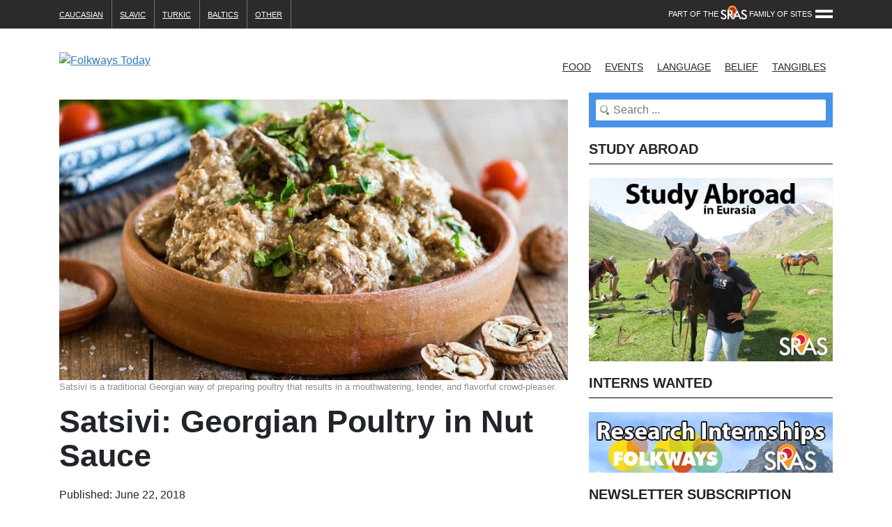

--- FILE ---
content_type: text/html; charset=UTF-8
request_url: https://folkways.today/satsivi/
body_size: 27109
content:

<!doctype html>
<html lang="en-US" prefix="og: https://ogp.me/ns#">
  <head>
  <meta charset="utf-8">
  <meta http-equiv="x-ua-compatible" content="ie=edge">
  <meta name="viewport" content="width=device-width, initial-scale=1">
  
<!-- Search Engine Optimization by Rank Math - https://rankmath.com/ -->
<title>Satsivi: Georgian Poultry in Nut Sauce</title>
<meta name="description" content="Satsivi is a Georgian dish wholly emblematic of home cooking. Tender poultry, boiled in a nut sauce, it&#039;s is a meal of nostalgia, with deep traditional ties..."/>
<meta name="robots" content="follow, index, max-snippet:-1, max-video-preview:-1, max-image-preview:large"/>
<link rel="canonical" href="https://folkways.today/satsivi/" />
<meta property="og:locale" content="en_US" />
<meta property="og:type" content="article" />
<meta property="og:title" content="Satsivi: Georgian Poultry in Nut Sauce" />
<meta property="og:description" content="Satsivi is a Georgian dish wholly emblematic of home cooking. Tender poultry, boiled in a nut sauce, it&#039;s is a meal of nostalgia, with deep traditional ties..." />
<meta property="og:url" content="https://folkways.today/satsivi/" />
<meta property="og:site_name" content="Folkways Today" />
<meta property="article:tag" content="Poultry" />
<meta property="article:section" content="Ancient Holidays" />
<meta property="og:updated_time" content="2024-05-05T06:15:14+00:00" />
<meta property="og:image" content="https://folkways.today/wp-content/uploads/2018/06/4403ab5778b89ac514b5da436c1644f8.jpg" />
<meta property="og:image:secure_url" content="https://folkways.today/wp-content/uploads/2018/06/4403ab5778b89ac514b5da436c1644f8.jpg" />
<meta property="og:image:width" content="870" />
<meta property="og:image:height" content="480" />
<meta property="og:image:alt" content="satsivi recipe history culture origin" />
<meta property="og:image:type" content="image/jpeg" />
<meta property="article:published_time" content="2018-06-22T17:44:02+00:00" />
<meta property="article:modified_time" content="2024-05-05T06:15:14+00:00" />
<meta property="og:video" content="https://www.youtube.com/embed/UjWBHe5ynpo" />
<meta property="video:duration" content="168" />
<meta property="og:video" content="https://www.youtube.com/embed/WjXFdqlNJ-U" />
<meta property="video:duration" content="1392" />
<meta name="twitter:card" content="summary_large_image" />
<meta name="twitter:title" content="Satsivi: Georgian Poultry in Nut Sauce" />
<meta name="twitter:description" content="Satsivi is a Georgian dish wholly emblematic of home cooking. Tender poultry, boiled in a nut sauce, it&#039;s is a meal of nostalgia, with deep traditional ties..." />
<meta name="twitter:image" content="https://folkways.today/wp-content/uploads/2018/06/4403ab5778b89ac514b5da436c1644f8.jpg" />
<meta name="twitter:label1" content="Written by" />
<meta name="twitter:data1" content="Michael Denner" />
<meta name="twitter:label2" content="Time to read" />
<meta name="twitter:data2" content="11 minutes" />
<script type="application/ld+json" class="rank-math-schema">{"@context":"https://schema.org","@graph":[{"@type":["EducationalOrganization","Organization"],"@id":"https://folkways.today/#organization","name":"Folkways Today","url":"https://folkways.today","logo":{"@type":"ImageObject","@id":"https://folkways.today/#logo","url":"https://folkways.today/wp-content/uploads/2018/08/FolkWays-LogoFinal.png","contentUrl":"https://folkways.today/wp-content/uploads/2018/08/FolkWays-LogoFinal.png","caption":"Folkways Today","inLanguage":"en-US","width":"679","height":"317"}},{"@type":"WebSite","@id":"https://folkways.today/#website","url":"https://folkways.today","name":"Folkways Today","publisher":{"@id":"https://folkways.today/#organization"},"inLanguage":"en-US"},{"@type":"ImageObject","@id":"https://folkways.today/wp-content/uploads/2018/06/4403ab5778b89ac514b5da436c1644f8.jpg","url":"https://folkways.today/wp-content/uploads/2018/06/4403ab5778b89ac514b5da436c1644f8.jpg","width":"870","height":"480","caption":"satsivi recipe history culture origin","inLanguage":"en-US"},{"@type":"WebPage","@id":"https://folkways.today/satsivi/#webpage","url":"https://folkways.today/satsivi/","name":"Satsivi: Georgian Poultry in Nut Sauce","datePublished":"2018-06-22T17:44:02+00:00","dateModified":"2024-05-05T06:15:14+00:00","isPartOf":{"@id":"https://folkways.today/#website"},"primaryImageOfPage":{"@id":"https://folkways.today/wp-content/uploads/2018/06/4403ab5778b89ac514b5da436c1644f8.jpg"},"inLanguage":"en-US"},{"@type":"Person","@id":"https://folkways.today/author/mdenner/","name":"Michael Denner","url":"https://folkways.today/author/mdenner/","image":{"@type":"ImageObject","@id":"https://secure.gravatar.com/avatar/933a4e8bb704193cd148cb64a3a83962ae9fbd18116a62230804d7666441a29f?s=96&amp;d=mm&amp;r=g","url":"https://secure.gravatar.com/avatar/933a4e8bb704193cd148cb64a3a83962ae9fbd18116a62230804d7666441a29f?s=96&amp;d=mm&amp;r=g","caption":"Michael Denner","inLanguage":"en-US"},"sameAs":["http://www.sras.org/foodways"],"worksFor":{"@id":"https://folkways.today/#organization"}},{"headline":"Satsivi: Georgian Poultry in Nut Sauce","description":"Satsivi is a Georgian dish wholly emblematic of home cooking. Tender poultry, boiled in a nut sauce, it&#039;s is a meal of nostalgia, with deep traditional ties...","datePublished":"2018-06-22T17:44:02+00:00","dateModified":"2024-05-05T06:15:14+00:00","image":{"@id":"https://folkways.today/wp-content/uploads/2018/06/4403ab5778b89ac514b5da436c1644f8.jpg"},"author":{"@id":"https://folkways.today/author/mdenner/","name":"Michael Denner"},"@type":"BlogPosting","name":"Satsivi: Georgian Poultry in Nut Sauce","@id":"https://folkways.today/satsivi/#schema-58537","isPartOf":{"@id":"https://folkways.today/satsivi/#webpage"},"publisher":{"@id":"https://folkways.today/#organization"},"inLanguage":"en-US","mainEntityOfPage":{"@id":"https://folkways.today/satsivi/#webpage"}},{"@type":"VideoObject","name":"Satsivi: Georgian Poultry in Nut Sauce","description":"Satsivi is a Georgian dish wholly emblematic of home cooking. Tender poultry, boiled in a nut sauce, it&#039;s is a meal of nostalgia, with deep traditional ties...","uploadDate":"2011-03-04","thumbnailUrl":"https://folkways.today/wp-content/uploads/2018/06/4403ab5778b89ac514b5da436c1644f8.jpg","embedUrl":"https://www.youtube.com/embed/UjWBHe5ynpo","duration":"PT2M48S","width":"480","height":"360","isFamilyFriendly":"1","@id":"https://folkways.today/satsivi/#schema-58538","isPartOf":{"@id":"https://folkways.today/satsivi/#webpage"},"publisher":{"@id":"https://folkways.today/#organization"},"inLanguage":"en-US"},{"@type":"VideoObject","name":"Satsivi: Georgian Poultry in Nut Sauce","description":"Satsivi is a Georgian dish wholly emblematic of home cooking. Tender poultry, boiled in a nut sauce, it&#039;s is a meal of nostalgia, with deep traditional ties...","uploadDate":"2014-11-20","thumbnailUrl":"https://folkways.today/wp-content/uploads/2018/06/4403ab5778b89ac514b5da436c1644f8.jpg","embedUrl":"https://www.youtube.com/embed/WjXFdqlNJ-U","duration":"PT23M12S","width":"1280","height":"720","isFamilyFriendly":"1","@id":"https://folkways.today/satsivi/#schema-58539","isPartOf":{"@id":"https://folkways.today/satsivi/#webpage"},"publisher":{"@id":"https://folkways.today/#organization"},"inLanguage":"en-US"}]}</script>
<!-- /Rank Math WordPress SEO plugin -->

<link rel='dns-prefetch' href='//www.googletagmanager.com' />
<script type="a8b7b443312a9e5445679e8f-text/javascript" id="wpp-js" src="https://folkways.today/wp-content/plugins/wordpress-popular-posts/assets/js/wpp.min.js?ver=7.3.6" data-sampling="0" data-sampling-rate="100" data-api-url="https://folkways.today/wp-json/wordpress-popular-posts" data-post-id="15958" data-token="43213aa2e7" data-lang="0" data-debug="0"></script>
<style id='wp-img-auto-sizes-contain-inline-css' type='text/css'>
img:is([sizes=auto i],[sizes^="auto," i]){contain-intrinsic-size:3000px 1500px}
/*# sourceURL=wp-img-auto-sizes-contain-inline-css */
</style>
<style id='classic-theme-styles-inline-css' type='text/css'>
/*! This file is auto-generated */
.wp-block-button__link{color:#fff;background-color:#32373c;border-radius:9999px;box-shadow:none;text-decoration:none;padding:calc(.667em + 2px) calc(1.333em + 2px);font-size:1.125em}.wp-block-file__button{background:#32373c;color:#fff;text-decoration:none}
/*# sourceURL=/wp-includes/css/classic-themes.min.css */
</style>
<link rel='stylesheet' id='wordpress-popular-posts-css-css' href='https://folkways.today/wp-content/plugins/wordpress-popular-posts/assets/css/wpp.css' type='text/css' media='all' />
<link rel='stylesheet' id='wpo_min-header-1-css' href='https://folkways.today/wp-content/cache/asset-cleanup/css/item/content__cache__wpo-minify__1766992649__assets__wpo-minify-header-81ec0dc4-min-css-v51f5c2801c11c89e257533ed90da7356ab04129b.css' type='text/css' media='all' />
<script type="a8b7b443312a9e5445679e8f-text/javascript" src="https://folkways.today/wp-content/cache/wpo-minify/1766992649/assets/wpo-minify-header-7b900e4a.min.js" id="wpo_min-header-0-js"></script>

<!-- Google tag (gtag.js) snippet added by Site Kit -->
<!-- Google Analytics snippet added by Site Kit -->
<script type="a8b7b443312a9e5445679e8f-text/javascript" src="https://www.googletagmanager.com/gtag/js?id=GT-NMJHWCV" id="google_gtagjs-js" async></script>
<script type="a8b7b443312a9e5445679e8f-text/javascript" id="google_gtagjs-js-after">
/* <![CDATA[ */
window.dataLayer = window.dataLayer || [];function gtag(){dataLayer.push(arguments);}
gtag("set","linker",{"domains":["folkways.today"]});
gtag("js", new Date());
gtag("set", "developer_id.dZTNiMT", true);
gtag("config", "GT-NMJHWCV");
//# sourceURL=google_gtagjs-js-after
/* ]]> */
</script>
<link rel="https://api.w.org/" href="https://folkways.today/wp-json/" /><link rel="alternate" title="JSON" type="application/json" href="https://folkways.today/wp-json/wp/v2/posts/15958" /><link rel="EditURI" type="application/rsd+xml" title="RSD" href="https://folkways.today/xmlrpc.php?rsd" />
<meta name="generator" content="WordPress 6.9" />
<link rel='shortlink' href='https://folkways.today/?p=15958' />
<!-- start Simple Custom CSS and JS -->
<script type="a8b7b443312a9e5445679e8f-text/javascript">
jQuery(document).ready(function(e){e(".navigation-trigger, .navigation a").click(function(){e("body").toggleClass("sidebar-is-active")}),e(function(){e("a[href*=\\#]:not([href=\\#])").click(function(){if(location.pathname.replace(/^\//,"")===this.pathname.replace(/^\//,"")&&location.hostname===this.hostname){var t=e(this.hash);if(t=t.length?t:e("[name="+this.hash.slice(1)+"]"),t.length){var n=t.offset().top,a=n-32;return e("html,body").animate({scrollTop:a},500,"swing"),!1}}})}),e("<select/>").appendTo(".topNavs > nav"),e("<option />",{selected:"selected",value:"",text:"What Culture Interests You Most?"}).appendTo(".topNavs > nav select"),e(".nav--cities a").each(function(){var t=e(this);e("<option />",{value:t.attr("href"),text:t.text()}).appendTo(".topNavs > nav select")}),e("<select/>").appendTo(".menu-burger-menu-container"),e("<option />",{selected:"selected",value:"",text:"Part of the SRAS Family of Sites"}).appendTo(".menu-burger-menu-container select"),e(".menu-burger-menu-container a").each(function(){var t=e(this);e("<option />",{value:t.attr("href"),text:t.text()}).appendTo(".menu-burger-menu-container select")}),e(".navTopFirst select").addClass("mobile-menu"),e(".navTopFirst select").change(function(){window.location=e(this).find("option:selected").val()})});</script>
<!-- end Simple Custom CSS and JS -->
<!-- start Simple Custom CSS and JS -->
<style type="text/css">
section.prevNext {
  display: none!important;
}

.sidebar .searchBar {
  padding: 10px;
  display: block; }

.sidebar .search__label {
  display: none; }

.sidebar .search__input,
.sidebar .search__input:focus {
  border-radius: 2px;
  width: 100% !important;
  color: #000;
  padding: 6px 10px 6px 25px;
  line-height: 1em;
  background: #fff url([data-uri]) no-repeat center left 5px; }

.header,
.indicates-required {
  display: none; }

.sidebar .tooltip {
  position: relative;
  background-color: #4793e9;
  transition: height 1s;
  padding-top: 30px; }

.sidebar .tooltip:hover {
  transition: height 1s; }

.sidebar .tooltip span.tooltiptext {
  display: none;
  width: 100%;
  position: absolute;
  background-color: #666;
  color: #fff;
  top: 0;
  line-height: 1em; }

.sidebar .tooltip:hover span.tooltiptext {
  display: block;
  padding: 10px; }

.sidebar .tooltip:hover {
  padding-top: 30px; }

.sidebar #mc_embed_signup {
  box-sizing: border-box;
  padding: 10px; }

.sidebar #mc_embed_signup form {
  padding: 0 !important; }

.sidebar #mc_embed_signup input,
.sidebar #mc_embed_signup button {
  width: 100% !important;
  border: 0 !important;
  outline: 0 !important;
  padding: 10px;
  max-width: 100% !important;
  margin: 4px 0; }

.sidebar .mc-field-group {
  height: auto !important;
  min-height: auto !important;
  position: relative;
  width: 100% !important; }

.sidebar .mc-field-group .inputtooltiptext {
  display: none;
  position: absolute;
  right: 5px;
  top: 50%;
  color: red;
  transform: translateY(-50%); }

.sidebar .mc-field-group:hover > .inputtooltiptext {
  display: block; }

.sidebar input#mc-embedded-subscribe {
  cursor: pointer;
  color: #fff;
  text-transform: uppercase; }

#mc_embed_signup .mc-field-group input {
  padding: 10px !important;
  text-indent: 0 !important; }

.searchBar {
  background-color: #4793e9;
  padding: 10px 20px 10px 40px; }

.navTopSecond .searchBar input.search__input {
  padding: 4px 0; }

.navTopSecond .searchBar:hover input.search__input {
  padding: 4px 8px; }

@media only screen and (min-width: 641px) {
  .navTopSecond > .container {
    position: relative; }

  .navTopSecond .searchBar {
    position: absolute;
    right: 0; }

  .navTopSecond .searchBar input.search__input {
    background-color: #eee; } }
figure[id^="attachment_"]:not(.alignleft):not(.alignright),
figure[id^="attachment_"]:not(.alignleft):not(.alignright) img {
  display: block; }

div[id^="gallery-"] .gallery-item img {
  width: 100%; }

@media only screen and (min-width: 768px) {
  div[id^="gallery-"] {
    display: grid;
    grid-gap: 30px; }

  .gallery-columns-2 {
    grid-template-columns: 1fr 1fr; }

  .gallery-columns-3 {
    grid-template-columns: 1fr 1fr 1fr; }

  .gallery-columns-4 {
    grid-template-columns: 1fr 1fr 1fr 1fr; }

  div[id^="gallery-"] .gallery-item {
    padding: 0 !important; } }
a {
  text-decoration: underline !important; }

.home a {
  text-decoration: none !important; }

.our__authors.author-28,
.our__authors.author-19 {
  display: none; }

p.caption {
  color: #868e96;
  font-size: 13px; }

p.no-marg {
  margin-bottom: 0px; }

.entry nav {
  color: #222; }

.article__date {
  text-transform: capitalize; }

.gallery figure.gallery-item {
  padding-right: 4px; }

article > div.entry-content > ul {
  list-style-type: circle;
  margin-left: 20px; }

article > div.entry-content table {
  width: 100%; }

article > div.entry-content table th {
  color: #fff;
  background: #005a8c;
  padding: 10px;
  padding: 0.625rem; }

article > div.entry-content table tr:nth-child(odd) {
  background-color: #eae9e8; }

article > div.entry-content table tr:nth-child(even) {
  background-color: #fff; }

article > div.entry-content table td {
  border: 1px solid #ebebeb;
  border-top: 0;
  padding: 10px;
  padding: 0.625rem; }

ol > li {
  margin-left: 36px;
  margin-bottom: 10px; }

@media only screen and (min-width: 970px) {
  .nav__logo {
    margin-top: 10px;
    margin-bottom: 10px; } }
.topNavs {
  position: relative;
  box-sizing: border-box;
  padding-right: 300px; }

.topNavs ul#menu-regions-menu > li {
  padding: 10px 24px 10px 0; }

.topNavs ul#menu-regions-menu a {
  font-size: 11px !important; }

.topNavs > nav:nth-of-type(2) {
  display: none; }

.burger-menu-wrap {
  position: absolute;
  top: 7px;
  right: 0;
  max-width: 300px;
  text-transform: uppercase; }

.navigation-trigger {
  position: absolute;
  z-index: 3;
  top: 0;
  right: 0;
  width: 260px;
  height: 25px;
  text-align: right;
  color: #fff;
  padding: 5px 30px 5px 0;
  font-size: 11px; }

.navigation-trigger:hover {
  cursor: pointer; }

.navigation-trigger img {
  margin-top: -7px; }

.navigation-trigger .line {
  position: absolute;
  display: block;
  width: 25px;
  height: 4px;
  right: 0;
  background-color: #fff;
  transition: transform 0.3s; }

.navigation-trigger .line-1 {
  top: 7px; }

.navigation-trigger .line-2 {
  top: 15px; }

.sidebar-is-active .navigation-trigger .line-1 {
  top: 14px;
  transform: rotate(45deg); }

.sidebar-is-active .navigation-trigger .line-2 {
  top: 14px;
  transform: rotate(-45deg); }

.navigation {
  margin: 96px 32px; }

.navigation ul {
  border-top: 3px solid #000; }

.navigation ul li {
  list-style: none; }

.navigation ul li a {
  display: block;
  padding: 16px 0;
  border-bottom: 3px solid black;
  color: #fff; }

ul#burger-menu {
  top: 34px;
  display: none;
  right: 0;
  position: absolute;
  text-align: left;
  background-color: #2a2a2a;
  color: #333;
  z-index: 2;
  box-shadow: 0 0 10px #333;
  padding: 20px;
  width: 290px; }

.sidebar-is-active ul#burger-menu {
  display: block; }

ul#burger-menu a {
  color: #fff;
  font-size: 14px; }

ul#burger-menu li {
  float: none;
  border-left: 0;
  list-style: none; }

ul#burger-menu > li {
  margin-bottom: 20px; }

ul#burger-menu li.menu-item-has-children > a {
  font-weight: 700;
  padding-bottom: 5px;
  padding-top: 20px; }

ul#burger-menu .sub-menu {
  display: block;
  position: relative;
  margin-left: 20px; }

ul#burger-menu .sub-menu a {
  color: #fff;
  padding: 4px; }

@media only screen and (min-width: 970px) {
  .nav__logo {
    max-width: 300px; } }
@media only screen and (min-width: 970px) and (max-width: 1440px) {
  ul#nav--main > li:last-child {
    position: relative; }

  ul#nav--main > li .sub-menu li.menu-item-has-children {
    position: relative; }

  ul#nav--main > li .sub-menu .sub-menu {
    right: 100% !important;
    position: absolute;
    left: 0 !important;
    transform: translateX(-100%); }

  ul#nav--main > li:last-child .sub-menu {
    position: absolute;
    right: 0; } }
@media all and (min-width: 971px) {
  .topNavs select {
    display: none; } }
@media all and (max-width: 970px) {
  .nav--main:not(.open) {
    display: none; }

  .navTopSecond--all,
  .nav--main.open,
  .navTopSecond--all .nav--main .sub-menu li {
    background-color: #005a8c !important; }

  .navTopSecond--all .nav--main li a {
    color: #fff !important; }

  .nav--icon {
    display: block !important; }

  .navTopFirst {
    padding-top: 10px;
    padding-bottom: 10px; }

  .topNavs {
    display: block !important;
    padding-right: 0; }

  .topNavs nav {
    clear: both;
    margin-bottom: 10px; }

  .topNavs nav ul {
    display: none; }

  .topNavs select {
    display: block;
    margin: 4px auto;
    padding: 3px 6px;
    word-wrap: break-word; }

  .topNavs select option {
    cursor: pointer;
    padding: 3px 6px; }

  .menu-burger-menu-container,
  .burger-menu-wrap {
    position: relative;
    max-width: 100%;
    top: 0; }

  .navigation-trigger {
    display: none; }

  .container {
    margin-top: 20px; } }
@media all and (max-width: 508px) {
  .topNavs select {
    width: 100%; } }
/**! Customizer **/
.su-tooltip {
  font-weight: 700; }

.qtip.su-qtip .qtip-content {
  line-height: 1.2em;
  font-weight: 700; }

.su-spoiler.su-spoiler-style-default {
  background-color: #eee;
  border: 1px solid #ddd;
  border-radius: 3px; }

.su-spoiler-style-default > .su-spoiler-title > .su-spoiler-icon {
  left: 4px !important; }

.su-spoiler.su-spoiler-style-default .su-spoiler-title {
  text-decoration: underline;
  font-size: 16px; }

.su-spoiler.su-spoiler-style-default .su-spoiler-content {
  background-color: #fff; }

a {
  text-decoration: underline !important; }

.home a {
  text-decoration: none !important; }

.our__authors.author-28,
.our__authors.author-19 {
  display: none; }

p.caption {
  color: #868e96;
  font-size: 13px; }

p.no-marg {
  margin-bottom: 0px; }

.entry nav {
  color: #222; }

.article__date {
  text-transform: capitalize; }

.gallery figure.gallery-item {
  padding-right: 4px; }

article > div.entry-content > ul {
  list-style-type: circle;
  margin-left: 20px; }

/***** Tables *****/
article > div.entry-content table {
  width: 100%; }

article > div.entry-content table th {
  color: #fff;
  background: #005a8c;
  padding: 10px;
  padding: 0.625rem; }

article > div.entry-content table tr:nth-child(odd) {
  background-color: #eae9e8; }

article > div.entry-content table tr:nth-child(even) {
  background-color: #fff; }

article > div.entry-content table td {
  border: 1px solid #ebebeb;
  border-top: 0;
  padding: 10px;
  padding: 0.625rem; }

table td > ul li,
table td > ol li {
  margin-left: 30px; }

/** Iframes **/
.video-container {
  position: relative;
  padding-bottom: 56.25%;
  padding-top: 30px;
  height: 0;
  overflow: hidden; }

.video-container iframe,
.video-container object,
.video-container embed {
  position: absolute;
  top: 0;
  left: 0;
  width: 100%;
  height: 100%; }

.tech-slideshow > div {
  background: url(https://folkways.today/wp-content/uploads/2018/11/Folkways-Banner.jpg); }

/** Slider **/
#slick__slider li.slick__li h2 {
  font-size: 48px !important; }

.slider__cnt {
  padding: 60px !important; }

/** update 7-3-2019 **/
.articles .article__img {
  position: relative; }

.articles .article__img a {
  position: absolute;
  top: 0;
  bottom: 0;
  right: 0;
  left: 0;
  width: 100%;
  height: 100%;
  transition: background-color .1s ease; }

.articles .article__img a:hover {
  background-color: #005a8c;
  transition: background-color .1s ease; }

.articles .article__img a span {
  color: #fff;
  position: absolute;
  bottom: 14px;
  left: 14px;
  right: 14px;
  font-size: 14px;
  text-shadow: 1px 1px 1px #333; }

/* menu */
ul#nav--main > li > .sub-menu > li > .sub-menu {
  display: none; }

ul#nav--main > li > .sub-menu > li.menu-item-has-children {
  cursor: pointer;
  position: relative; }

ul#nav--main > li > .sub-menu > li.menu-item-has-children:after {
  content: '>';
  display: inline-block;
  position: absolute;
  right: 20px; }

ul#nav--main > li > .sub-menu > li:hover > .sub-menu {
  display: block;
  left: 100%;
  top: 0; }

.slick-dots li button:before {
  font-size: 16px !important; }

section.slider li.slick__li {
  align-items: center !important;
  justify-content: center !important;
  position: relative; }

section.slider .slider__cnt {
  padding: 40px;
  width: 100%;
  position: absolute;
  top: 50%;
  left: 50%;
  transform: translate(-50%, -50%); }

#mc_embed_signup {
  background-color: #4793e9 !important; }

.textwidget.custom-html-widget .tooltip {
  padding-top: 10px !important;
  padding-bottom: 5px !important;
  margin-top: 30px;
  border-bottom: 1px dotted #000; }

.textwidget.custom-html-widget .tooltip span.tooltiptext {
  z-index: 9;
  top: -20px;
  background-color: #4a4a4a;
  text-align: center; }

@media all and (max-width: 970px) {
  ul#nav--main > li > .sub-menu > li:hover > .sub-menu {
    left: 0; }

  ul#nav--main > li > .sub-menu > li > .sub-menu {
    display: block; }

  .slick-dots li button:before {
    font-size: 30px; }

  .slick-dots li.slick-active {
    padding-left: 5px;
    padding-right: 20px; }

  .slick-dots li.slick-active button:before {
    font-size: 36px; }

  .slider__cnt {
    display: block; } }
@media all and (max-width: 480px) {
  #slick__slider li.slick__li h2 {
    font-size: 36px !important; } }
.search .hentry span.article__date p.byline.author.vcard {
  display: none !important; }

.search .hentry h2.entry-title {
  font-size: 20px;
  margin-bottom: 20px;
  margin-top: 20px; }

.tptn_posts_daily.tptn_posts_widget.tptn_posts_widget2 > ul li {
  display: grid;
  grid-template-columns: 1fr 3fr;
  grid-column-gap: 10px;
  align-items: center; }

aside.sidebar dl.widget__partners dt,
aside.sidebar dl.widget__partners dd {
  width: 50%;
  float: left;
  display: block;
  position: relative; }

aside.sidebar dl.widget__partners dt img,
aside.sidebar dl.widget__partners dd img {
  width: 100%; }

picture.img-fluid.full-img.wp-post-image img {
  display: block;
  width: 100%;
  height: auto; }

#slick__slider li.slick__li > a.abs__li {
  z-index: 9; }

.hdq_label_question {
    font-size: .7em !important;
}</style>
<!-- end Simple Custom CSS and JS -->
<meta name="generator" content="Site Kit by Google 1.170.0" />            <style id="wpp-loading-animation-styles">@-webkit-keyframes bgslide{from{background-position-x:0}to{background-position-x:-200%}}@keyframes bgslide{from{background-position-x:0}to{background-position-x:-200%}}.wpp-widget-block-placeholder,.wpp-shortcode-placeholder{margin:0 auto;width:60px;height:3px;background:#dd3737;background:linear-gradient(90deg,#dd3737 0%,#571313 10%,#dd3737 100%);background-size:200% auto;border-radius:3px;-webkit-animation:bgslide 1s infinite linear;animation:bgslide 1s infinite linear}</style>
            <link rel="icon" href="https://folkways.today/wp-content/uploads/2018/11/cropped-FW-Site-Icon-2-32x32.gif" sizes="32x32" />
<link rel="icon" href="https://folkways.today/wp-content/uploads/2018/11/cropped-FW-Site-Icon-2-192x192.gif" sizes="192x192" />
<link rel="apple-touch-icon" href="https://folkways.today/wp-content/uploads/2018/11/cropped-FW-Site-Icon-2-180x180.gif" />
<meta name="msapplication-TileImage" content="https://folkways.today/wp-content/uploads/2018/11/cropped-FW-Site-Icon-2-270x270.gif" />
		<style type="text/css" id="wp-custom-css">
			

/* Phrasebook table styles */
.phrasebook-table {
	width: 100%;
	overflow: auto;
}

.phrasebook-table table tr td:nth-of-type(1) {
	min-width: 180px;
} 

.phrasebook-table table tr td:nth-of-type(2) {
	width: 80px !important;
} 

.phrasebook-table table tr td:nth-of-type(3) {
	min-width: 200px;
}

.phrasebook-table table td .wp-audio-shortcode {
	width: 50px !important;
}

.phrasebook-table .wp-audio-shortcode .mejs-media-element {
	width: 50px;
}

.phrasebook-table .wp-audio-shortcode .mejs-time-rail, .phrasebook-table .wp-audio-shortcode .mejs-time, .phrasebook-table .wp-audio-shortcode .mejs-volume-button, .phrasebook-table .wp-audio-shortcode .mejs-horizontal-volume-slider {
	display: none;
}

blockquote {
  font-size:15px;
  font-size:.9375rem;
  line-height:1.6;
  color:#005a8c;
  margin:10px 20px 20px 20px;
  padding:20px 20px 0 20px;
  padding:1.25rem 1.25rem 0 1.25rem;
  border-left:5px solid #005a8c;
  display:inline-block
}

/* WP Popular Posts */
/* WP Popular Posts */

.wpp-list .wpp-list-item {
	display: grid;
	grid-template-columns: 1fr 3fr;
	gap: 0.5em;
}

.wpp-list .wpp-list-item a:has(img) {
	display: flex;
	align-items: center;
}

.wpp-list li .wpp-thumbnail {
	border-radius: 50%;
}

.wpp-list .wpp-list-item .wpp-item-data .taxonomies a.wpp-taxonomy {
	font-weight: 600;
	font-size: 1.1em;
	opacity: 0.8;
}

.wpp-list .wpp-list-item .wpp-item-data .wpp-post-title {
	font-weight: 700;
	font-size: 1.35em;
}		</style>
		<style id='global-styles-inline-css' type='text/css'>
:root{--wp--preset--aspect-ratio--square: 1;--wp--preset--aspect-ratio--4-3: 4/3;--wp--preset--aspect-ratio--3-4: 3/4;--wp--preset--aspect-ratio--3-2: 3/2;--wp--preset--aspect-ratio--2-3: 2/3;--wp--preset--aspect-ratio--16-9: 16/9;--wp--preset--aspect-ratio--9-16: 9/16;--wp--preset--color--black: #000000;--wp--preset--color--cyan-bluish-gray: #abb8c3;--wp--preset--color--white: #ffffff;--wp--preset--color--pale-pink: #f78da7;--wp--preset--color--vivid-red: #cf2e2e;--wp--preset--color--luminous-vivid-orange: #ff6900;--wp--preset--color--luminous-vivid-amber: #fcb900;--wp--preset--color--light-green-cyan: #7bdcb5;--wp--preset--color--vivid-green-cyan: #00d084;--wp--preset--color--pale-cyan-blue: #8ed1fc;--wp--preset--color--vivid-cyan-blue: #0693e3;--wp--preset--color--vivid-purple: #9b51e0;--wp--preset--gradient--vivid-cyan-blue-to-vivid-purple: linear-gradient(135deg,rgb(6,147,227) 0%,rgb(155,81,224) 100%);--wp--preset--gradient--light-green-cyan-to-vivid-green-cyan: linear-gradient(135deg,rgb(122,220,180) 0%,rgb(0,208,130) 100%);--wp--preset--gradient--luminous-vivid-amber-to-luminous-vivid-orange: linear-gradient(135deg,rgb(252,185,0) 0%,rgb(255,105,0) 100%);--wp--preset--gradient--luminous-vivid-orange-to-vivid-red: linear-gradient(135deg,rgb(255,105,0) 0%,rgb(207,46,46) 100%);--wp--preset--gradient--very-light-gray-to-cyan-bluish-gray: linear-gradient(135deg,rgb(238,238,238) 0%,rgb(169,184,195) 100%);--wp--preset--gradient--cool-to-warm-spectrum: linear-gradient(135deg,rgb(74,234,220) 0%,rgb(151,120,209) 20%,rgb(207,42,186) 40%,rgb(238,44,130) 60%,rgb(251,105,98) 80%,rgb(254,248,76) 100%);--wp--preset--gradient--blush-light-purple: linear-gradient(135deg,rgb(255,206,236) 0%,rgb(152,150,240) 100%);--wp--preset--gradient--blush-bordeaux: linear-gradient(135deg,rgb(254,205,165) 0%,rgb(254,45,45) 50%,rgb(107,0,62) 100%);--wp--preset--gradient--luminous-dusk: linear-gradient(135deg,rgb(255,203,112) 0%,rgb(199,81,192) 50%,rgb(65,88,208) 100%);--wp--preset--gradient--pale-ocean: linear-gradient(135deg,rgb(255,245,203) 0%,rgb(182,227,212) 50%,rgb(51,167,181) 100%);--wp--preset--gradient--electric-grass: linear-gradient(135deg,rgb(202,248,128) 0%,rgb(113,206,126) 100%);--wp--preset--gradient--midnight: linear-gradient(135deg,rgb(2,3,129) 0%,rgb(40,116,252) 100%);--wp--preset--font-size--small: 13px;--wp--preset--font-size--medium: 20px;--wp--preset--font-size--large: 36px;--wp--preset--font-size--x-large: 42px;--wp--preset--spacing--20: 0.44rem;--wp--preset--spacing--30: 0.67rem;--wp--preset--spacing--40: 1rem;--wp--preset--spacing--50: 1.5rem;--wp--preset--spacing--60: 2.25rem;--wp--preset--spacing--70: 3.38rem;--wp--preset--spacing--80: 5.06rem;--wp--preset--shadow--natural: 6px 6px 9px rgba(0, 0, 0, 0.2);--wp--preset--shadow--deep: 12px 12px 50px rgba(0, 0, 0, 0.4);--wp--preset--shadow--sharp: 6px 6px 0px rgba(0, 0, 0, 0.2);--wp--preset--shadow--outlined: 6px 6px 0px -3px rgb(255, 255, 255), 6px 6px rgb(0, 0, 0);--wp--preset--shadow--crisp: 6px 6px 0px rgb(0, 0, 0);}:where(.is-layout-flex){gap: 0.5em;}:where(.is-layout-grid){gap: 0.5em;}body .is-layout-flex{display: flex;}.is-layout-flex{flex-wrap: wrap;align-items: center;}.is-layout-flex > :is(*, div){margin: 0;}body .is-layout-grid{display: grid;}.is-layout-grid > :is(*, div){margin: 0;}:where(.wp-block-columns.is-layout-flex){gap: 2em;}:where(.wp-block-columns.is-layout-grid){gap: 2em;}:where(.wp-block-post-template.is-layout-flex){gap: 1.25em;}:where(.wp-block-post-template.is-layout-grid){gap: 1.25em;}.has-black-color{color: var(--wp--preset--color--black) !important;}.has-cyan-bluish-gray-color{color: var(--wp--preset--color--cyan-bluish-gray) !important;}.has-white-color{color: var(--wp--preset--color--white) !important;}.has-pale-pink-color{color: var(--wp--preset--color--pale-pink) !important;}.has-vivid-red-color{color: var(--wp--preset--color--vivid-red) !important;}.has-luminous-vivid-orange-color{color: var(--wp--preset--color--luminous-vivid-orange) !important;}.has-luminous-vivid-amber-color{color: var(--wp--preset--color--luminous-vivid-amber) !important;}.has-light-green-cyan-color{color: var(--wp--preset--color--light-green-cyan) !important;}.has-vivid-green-cyan-color{color: var(--wp--preset--color--vivid-green-cyan) !important;}.has-pale-cyan-blue-color{color: var(--wp--preset--color--pale-cyan-blue) !important;}.has-vivid-cyan-blue-color{color: var(--wp--preset--color--vivid-cyan-blue) !important;}.has-vivid-purple-color{color: var(--wp--preset--color--vivid-purple) !important;}.has-black-background-color{background-color: var(--wp--preset--color--black) !important;}.has-cyan-bluish-gray-background-color{background-color: var(--wp--preset--color--cyan-bluish-gray) !important;}.has-white-background-color{background-color: var(--wp--preset--color--white) !important;}.has-pale-pink-background-color{background-color: var(--wp--preset--color--pale-pink) !important;}.has-vivid-red-background-color{background-color: var(--wp--preset--color--vivid-red) !important;}.has-luminous-vivid-orange-background-color{background-color: var(--wp--preset--color--luminous-vivid-orange) !important;}.has-luminous-vivid-amber-background-color{background-color: var(--wp--preset--color--luminous-vivid-amber) !important;}.has-light-green-cyan-background-color{background-color: var(--wp--preset--color--light-green-cyan) !important;}.has-vivid-green-cyan-background-color{background-color: var(--wp--preset--color--vivid-green-cyan) !important;}.has-pale-cyan-blue-background-color{background-color: var(--wp--preset--color--pale-cyan-blue) !important;}.has-vivid-cyan-blue-background-color{background-color: var(--wp--preset--color--vivid-cyan-blue) !important;}.has-vivid-purple-background-color{background-color: var(--wp--preset--color--vivid-purple) !important;}.has-black-border-color{border-color: var(--wp--preset--color--black) !important;}.has-cyan-bluish-gray-border-color{border-color: var(--wp--preset--color--cyan-bluish-gray) !important;}.has-white-border-color{border-color: var(--wp--preset--color--white) !important;}.has-pale-pink-border-color{border-color: var(--wp--preset--color--pale-pink) !important;}.has-vivid-red-border-color{border-color: var(--wp--preset--color--vivid-red) !important;}.has-luminous-vivid-orange-border-color{border-color: var(--wp--preset--color--luminous-vivid-orange) !important;}.has-luminous-vivid-amber-border-color{border-color: var(--wp--preset--color--luminous-vivid-amber) !important;}.has-light-green-cyan-border-color{border-color: var(--wp--preset--color--light-green-cyan) !important;}.has-vivid-green-cyan-border-color{border-color: var(--wp--preset--color--vivid-green-cyan) !important;}.has-pale-cyan-blue-border-color{border-color: var(--wp--preset--color--pale-cyan-blue) !important;}.has-vivid-cyan-blue-border-color{border-color: var(--wp--preset--color--vivid-cyan-blue) !important;}.has-vivid-purple-border-color{border-color: var(--wp--preset--color--vivid-purple) !important;}.has-vivid-cyan-blue-to-vivid-purple-gradient-background{background: var(--wp--preset--gradient--vivid-cyan-blue-to-vivid-purple) !important;}.has-light-green-cyan-to-vivid-green-cyan-gradient-background{background: var(--wp--preset--gradient--light-green-cyan-to-vivid-green-cyan) !important;}.has-luminous-vivid-amber-to-luminous-vivid-orange-gradient-background{background: var(--wp--preset--gradient--luminous-vivid-amber-to-luminous-vivid-orange) !important;}.has-luminous-vivid-orange-to-vivid-red-gradient-background{background: var(--wp--preset--gradient--luminous-vivid-orange-to-vivid-red) !important;}.has-very-light-gray-to-cyan-bluish-gray-gradient-background{background: var(--wp--preset--gradient--very-light-gray-to-cyan-bluish-gray) !important;}.has-cool-to-warm-spectrum-gradient-background{background: var(--wp--preset--gradient--cool-to-warm-spectrum) !important;}.has-blush-light-purple-gradient-background{background: var(--wp--preset--gradient--blush-light-purple) !important;}.has-blush-bordeaux-gradient-background{background: var(--wp--preset--gradient--blush-bordeaux) !important;}.has-luminous-dusk-gradient-background{background: var(--wp--preset--gradient--luminous-dusk) !important;}.has-pale-ocean-gradient-background{background: var(--wp--preset--gradient--pale-ocean) !important;}.has-electric-grass-gradient-background{background: var(--wp--preset--gradient--electric-grass) !important;}.has-midnight-gradient-background{background: var(--wp--preset--gradient--midnight) !important;}.has-small-font-size{font-size: var(--wp--preset--font-size--small) !important;}.has-medium-font-size{font-size: var(--wp--preset--font-size--medium) !important;}.has-large-font-size{font-size: var(--wp--preset--font-size--large) !important;}.has-x-large-font-size{font-size: var(--wp--preset--font-size--x-large) !important;}
/*# sourceURL=global-styles-inline-css */
</style>
<link rel='stylesheet' id='wpo_min-footer-0-css' href='https://folkways.today/wp-content/cache/wpo-minify/1766992649/assets/wpo-minify-footer-b58f24fb.min.css' type='text/css' media='all' />
</head>
  <body data-rsssl=1 class="wp-singular post-template-default single single-post postid-15958 single-format-standard wp-theme-artinrussia sp-easy-accordion-enabled satsivi sidebar-primary has-burger-menu">
    <!--[if IE]>
      <div class="alert alert-warning">
        You are using an <strong>outdated</strong> browser. Please <a href="http://browsehappy.com/">upgrade your browser</a> to improve your experience.      </div>
    <![endif]-->
    <header class="banner">
    <!-- NAV - TOP FIRST -->
    <div class="navTopFirst">
        <div class="container">
            <div class="topNavs">

                    <nav>
                        <ul id="menu-regions-menu" class="nav--cities"><li id="menu-item-20528" class="menu-item menu-item-type-taxonomy menu-item-object-region current-post-ancestor menu-item-has-children menu-item-20528"><a href="https://folkways.today/region/caucasus/">Caucasian</a>
<ul class="sub-menu">
	<li id="menu-item-20530" class="menu-item menu-item-type-taxonomy menu-item-object-region menu-item-20530"><a href="https://folkways.today/region/armenian/">Armenian</a></li>
	<li id="menu-item-26058" class="menu-item menu-item-type-taxonomy menu-item-object-region menu-item-26058"><a href="https://folkways.today/region/chechen/">Chechen</a></li>
	<li id="menu-item-20529" class="menu-item menu-item-type-taxonomy menu-item-object-region current-post-ancestor current-menu-parent current-post-parent menu-item-20529"><a href="https://folkways.today/region/georgia/">Georgian</a></li>
</ul>
</li>
<li id="menu-item-20535" class="menu-item menu-item-type-taxonomy menu-item-object-region menu-item-has-children menu-item-20535"><a href="https://folkways.today/region/slavic/">Slavic</a>
<ul class="sub-menu">
	<li id="menu-item-24582" class="menu-item menu-item-type-taxonomy menu-item-object-region menu-item-24582"><a href="https://folkways.today/region/bulgarian/">Bulgarian</a></li>
	<li id="menu-item-20533" class="menu-item menu-item-type-taxonomy menu-item-object-region menu-item-20533"><a href="https://folkways.today/region/poland/">Polish</a></li>
	<li id="menu-item-20531" class="menu-item menu-item-type-taxonomy menu-item-object-region menu-item-20531"><a href="https://folkways.today/region/russia/">Russian</a></li>
	<li id="menu-item-28061" class="menu-item menu-item-type-taxonomy menu-item-object-region menu-item-28061"><a href="https://folkways.today/region/serbian/">Serbian</a></li>
	<li id="menu-item-20532" class="menu-item menu-item-type-taxonomy menu-item-object-region menu-item-20532"><a href="https://folkways.today/region/ukraine/">Ukrainian</a></li>
	<li id="menu-item-21065" class="menu-item menu-item-type-taxonomy menu-item-object-region menu-item-21065"><a href="https://folkways.today/region/other-slavic/">Other Slavic</a></li>
</ul>
</li>
<li id="menu-item-20525" class="menu-item menu-item-type-taxonomy menu-item-object-region menu-item-has-children menu-item-20525"><a href="https://folkways.today/region/turkic/">Turkic</a>
<ul class="sub-menu">
	<li id="menu-item-28062" class="menu-item menu-item-type-taxonomy menu-item-object-region menu-item-28062"><a href="https://folkways.today/region/azerbaijani/">Azerbaijani</a></li>
	<li id="menu-item-28063" class="menu-item menu-item-type-taxonomy menu-item-object-region menu-item-28063"><a href="https://folkways.today/region/kazakhstan/">Kazakh</a></li>
	<li id="menu-item-28064" class="menu-item menu-item-type-taxonomy menu-item-object-region menu-item-28064"><a href="https://folkways.today/region/khakas/">Khakas</a></li>
	<li id="menu-item-20526" class="menu-item menu-item-type-taxonomy menu-item-object-region menu-item-20526"><a href="https://folkways.today/region/kyrgyzstan/">Kyrgyz</a></li>
	<li id="menu-item-22510" class="menu-item menu-item-type-taxonomy menu-item-object-region menu-item-22510"><a href="https://folkways.today/region/sakha/">Sakha</a></li>
	<li id="menu-item-20536" class="menu-item menu-item-type-taxonomy menu-item-object-region menu-item-20536"><a href="https://folkways.today/region/tatarstan/">Tatar</a></li>
	<li id="menu-item-28855" class="menu-item menu-item-type-taxonomy menu-item-object-region menu-item-28855"><a href="https://folkways.today/region/turkish/">Turkish</a></li>
	<li id="menu-item-26060" class="menu-item menu-item-type-taxonomy menu-item-object-region menu-item-26060"><a href="https://folkways.today/region/turkmenistan/">Turkmen</a></li>
	<li id="menu-item-20537" class="menu-item menu-item-type-taxonomy menu-item-object-region menu-item-20537"><a href="https://folkways.today/region/uzbekistan/">Uzbek</a></li>
</ul>
</li>
<li id="menu-item-25019" class="menu-item menu-item-type-taxonomy menu-item-object-region menu-item-has-children menu-item-25019"><a href="https://folkways.today/region/baltics/">Baltics</a>
<ul class="sub-menu">
	<li id="menu-item-28851" class="menu-item menu-item-type-taxonomy menu-item-object-region menu-item-28851"><a href="https://folkways.today/region/estonian/">Estonian</a></li>
	<li id="menu-item-28852" class="menu-item menu-item-type-taxonomy menu-item-object-region menu-item-28852"><a href="https://folkways.today/region/latvian/">Latvian</a></li>
</ul>
</li>
<li id="menu-item-21061" class="menu-item menu-item-type-taxonomy menu-item-object-region menu-item-has-children menu-item-21061"><a href="https://folkways.today/region/other/">Other</a>
<ul class="sub-menu">
	<li id="menu-item-21433" class="menu-item menu-item-type-taxonomy menu-item-object-region menu-item-21433"><a href="https://folkways.today/region/evenki/">Evenki</a></li>
	<li id="menu-item-21062" class="menu-item menu-item-type-taxonomy menu-item-object-region menu-item-21062"><a href="https://folkways.today/region/buryat/">Buryat</a></li>
	<li id="menu-item-21066" class="menu-item menu-item-type-taxonomy menu-item-object-region menu-item-21066"><a href="https://folkways.today/region/jewish/">Jewish</a></li>
	<li id="menu-item-21067" class="menu-item menu-item-type-taxonomy menu-item-object-region menu-item-21067"><a href="https://folkways.today/region/koryo-saram/">Koryo-saram</a></li>
	<li id="menu-item-28853" class="menu-item menu-item-type-taxonomy menu-item-object-region menu-item-28853"><a href="https://folkways.today/region/moldovan/">Moldovan</a></li>
	<li id="menu-item-28854" class="menu-item menu-item-type-taxonomy menu-item-object-region menu-item-28854"><a href="https://folkways.today/region/romanian/">Romanian</a></li>
	<li id="menu-item-26059" class="menu-item menu-item-type-taxonomy menu-item-object-region menu-item-26059"><a href="https://folkways.today/region/tajikistan/">Tajik</a></li>
</ul>
</li>
</ul>                    </nav>
                                        <nav>
                        <ul class="nav--socialMedia">
                            <li><a href="https://www.facebook.com/SRASFB"><img src="https://folkways.today/wp-content/uploads/2018/06/facebook1.png" alt="" /></a></li><li><a href="https://twitter.com/SRASorg"><img src="https://folkways.today/wp-content/uploads/2018/11/twitter11.png" alt="" /></a></li><li><a href="https://www.youtube.com/user/SRASinRussia"><img src="https://folkways.today/wp-content/uploads/2018/11/youtube11.png" alt="" /></a></li><li><a href="https://www.instagram.com/srasorg/"><img src="https://folkways.today/wp-content/uploads/2018/11/instagram11.png" alt="" /></a></li>
                        </ul>
                    </nav>
				
				    <div class="burger-menu-wrap"><div class="navigation-trigger">Part of the <img src="https://folkways.today/wp-content/themes/artinrussia/images/sras.png" alt="SRAS" width="38"/> Family of Sites <span class="line line-1"></span><span class="line line-2"></span></div><div class="menu-burger-menu-container"><ul id="burger-menu" class="burger-menu"><li id="menu-item-20962" class="menu-item menu-item-type-post_type menu-item-object-page menu-item-20962"><a href="https://folkways.today/about/">About Folkways</a></li>
<li id="menu-item-20963" class="menu-item menu-item-type-post_type menu-item-object-page menu-item-20963"><a href="https://folkways.today/our-authors/">About Our Authors</a></li>
<li id="menu-item-26121" class="menu-item menu-item-type-post_type menu-item-object-page menu-item-26121"><a href="https://folkways.today/sras-family-sites/">About the Family of Sites</a></li>
</ul></div></div>				
                                </div>
        </div>

    </div>
    <div class="navTopSecond">
        <div class="container">
			            <div class="main__navs">

                    <div class="nav__logo">
                        <a href="https://folkways.today/"><img src="https://folkways.today/wp-content/uploads/2024/05/FolkWays-LogoFinal.png" alt="Folkways Today"></a>
						<span></span>
                    </div>

                <nav class="navTopSecond--all">

                        <div class="nav--icon">
                            <div id="nav-icon1">
                                <span></span>
                                <span></span>
                                <span></span>
                            </div>
                        </div>


                        <ul id="nav--main" class="nav--main"><li id="menu-item-25857" class="menu-item menu-item-type-taxonomy menu-item-object-category current-post-ancestor menu-item-has-children menu-item-25857"><a href="https://folkways.today/category/food/">Food</a>
<ul class="sub-menu">
	<li id="menu-item-25858" class="menu-item menu-item-type-taxonomy menu-item-object-category menu-item-25858"><a href="https://folkways.today/category/food/food-dictionaries/">Food Dictionaries</a></li>
	<li id="menu-item-25853" class="menu-item menu-item-type-taxonomy menu-item-object-category current-post-ancestor menu-item-has-children menu-item-25853"><a href="https://folkways.today/category/food/recipes/">Recipes</a>
	<ul class="sub-menu">
		<li id="menu-item-25874" class="menu-item menu-item-type-taxonomy menu-item-object-category menu-item-25874"><a href="https://folkways.today/category/food/recipes/dessert/">Desserts</a></li>
		<li id="menu-item-25875" class="menu-item menu-item-type-taxonomy menu-item-object-category menu-item-25875"><a href="https://folkways.today/category/food/recipes/drinks/">Drinks</a></li>
		<li id="menu-item-25876" class="menu-item menu-item-type-taxonomy menu-item-object-category current-post-ancestor current-menu-parent current-post-parent menu-item-25876"><a href="https://folkways.today/category/food/recipes/side/">Sides &amp; Sauces</a></li>
		<li id="menu-item-25877" class="menu-item menu-item-type-taxonomy menu-item-object-category current-post-ancestor current-menu-parent current-post-parent menu-item-25877"><a href="https://folkways.today/category/food/recipes/main/">Soups &amp; Mains</a></li>
	</ul>
</li>
	<li id="menu-item-25859" class="menu-item menu-item-type-taxonomy menu-item-object-category menu-item-25859"><a href="https://folkways.today/category/food/food-culture/">Food and Culture</a></li>
</ul>
</li>
<li id="menu-item-25887" class="menu-item menu-item-type-taxonomy menu-item-object-category current-post-ancestor menu-item-has-children menu-item-25887"><a href="https://folkways.today/category/events/">Events</a>
<ul class="sub-menu">
	<li id="menu-item-25862" class="menu-item menu-item-type-taxonomy menu-item-object-category menu-item-25862"><a href="https://folkways.today/category/events/holiday-guides/">Holiday Calendars</a></li>
	<li id="menu-item-25855" class="menu-item menu-item-type-taxonomy menu-item-object-category current-post-ancestor menu-item-has-children menu-item-25855"><a href="https://folkways.today/category/events/holidays/">Holidays</a>
	<ul class="sub-menu">
		<li id="menu-item-25878" class="menu-item menu-item-type-taxonomy menu-item-object-category current-post-ancestor current-menu-parent current-post-parent menu-item-25878"><a href="https://folkways.today/category/events/holidays/ancient-holidays/">Ancient Holidays</a></li>
		<li id="menu-item-25879" class="menu-item menu-item-type-taxonomy menu-item-object-category menu-item-25879"><a href="https://folkways.today/category/events/holidays/foreign/">Foreign Holidays</a></li>
		<li id="menu-item-25880" class="menu-item menu-item-type-taxonomy menu-item-object-category menu-item-25880"><a href="https://folkways.today/category/events/holidays/religious-holidays/">Religious Holidays</a></li>
		<li id="menu-item-25881" class="menu-item menu-item-type-taxonomy menu-item-object-category menu-item-25881"><a href="https://folkways.today/category/events/holidays/secular-holidays/">Secular Holidays</a></li>
	</ul>
</li>
	<li id="menu-item-25888" class="menu-item menu-item-type-taxonomy menu-item-object-category menu-item-25888"><a href="https://folkways.today/category/events/games/">Games</a></li>
	<li id="menu-item-25889" class="menu-item menu-item-type-taxonomy menu-item-object-category menu-item-25889"><a href="https://folkways.today/category/events/marriage-funerals/">Marriage and Funerals</a></li>
</ul>
</li>
<li id="menu-item-25854" class="menu-item menu-item-type-taxonomy menu-item-object-category menu-item-has-children menu-item-25854"><a href="https://folkways.today/category/language/">Language</a>
<ul class="sub-menu">
	<li id="menu-item-25861" class="menu-item menu-item-type-taxonomy menu-item-object-category menu-item-25861"><a href="https://folkways.today/category/language/phrasebooks/">Talking Phrasebooks</a></li>
	<li id="menu-item-25863" class="menu-item menu-item-type-taxonomy menu-item-object-category menu-item-has-children menu-item-25863"><a href="https://folkways.today/category/language/blogs/">Blogs</a>
	<ul class="sub-menu">
		<li id="menu-item-25864" class="menu-item menu-item-type-taxonomy menu-item-object-category menu-item-25864"><a href="https://folkways.today/category/language/blogs/olgas-blog/">Olga&#8217;s Blog</a></li>
		<li id="menu-item-25866" class="menu-item menu-item-type-taxonomy menu-item-object-category menu-item-25866"><a href="https://folkways.today/category/language/blogs/%d0%bc%d0%be%d1%8f-%d1%80%d0%be%d1%81%d1%81%d0%b8%d1%8f/">Моя Россия</a></li>
		<li id="menu-item-25865" class="menu-item menu-item-type-taxonomy menu-item-object-category menu-item-25865"><a href="https://folkways.today/category/language/blogs/quarantine-diaries/">Quarantine Diaries</a></li>
	</ul>
</li>
	<li id="menu-item-25867" class="menu-item menu-item-type-taxonomy menu-item-object-category menu-item-25867"><a href="https://folkways.today/category/language/minilessons/">Russian Vocabulary</a></li>
	<li id="menu-item-25860" class="menu-item menu-item-type-post_type menu-item-object-post menu-item-25860"><a href="https://folkways.today/resources-students-russian/">Resources for Students of Russian</a></li>
	<li id="menu-item-27160" class="menu-item menu-item-type-post_type menu-item-object-post menu-item-27160"><a href="https://folkways.today/resources-students-ukrainian/">Resources for Students of Ukrainian</a></li>
</ul>
</li>
<li id="menu-item-25882" class="menu-item menu-item-type-taxonomy menu-item-object-category menu-item-has-children menu-item-25882"><a href="https://folkways.today/category/belief/">Belief</a>
<ul class="sub-menu">
	<li id="menu-item-25883" class="menu-item menu-item-type-taxonomy menu-item-object-category menu-item-25883"><a href="https://folkways.today/category/belief/folklore-myth/">Folklore &amp; Myth</a></li>
	<li id="menu-item-25884" class="menu-item menu-item-type-taxonomy menu-item-object-category menu-item-25884"><a href="https://folkways.today/category/belief/identity/">Modern Identity</a></li>
	<li id="menu-item-27454" class="menu-item menu-item-type-taxonomy menu-item-object-category menu-item-27454"><a href="https://folkways.today/category/belief/national-narratives/">National Narratives</a></li>
	<li id="menu-item-25886" class="menu-item menu-item-type-taxonomy menu-item-object-category menu-item-25886"><a href="https://folkways.today/category/belief/religion/">Religion</a></li>
</ul>
</li>
<li id="menu-item-25904" class="menu-item menu-item-type-taxonomy menu-item-object-category menu-item-has-children menu-item-25904"><a href="https://folkways.today/category/tangibles/">Tangibles</a>
<ul class="sub-menu">
	<li id="menu-item-26095" class="menu-item menu-item-type-taxonomy menu-item-object-category menu-item-26095"><a href="https://folkways.today/category/tangibles/made-heritage/">Made Heritage</a></li>
	<li id="menu-item-25906" class="menu-item menu-item-type-taxonomy menu-item-object-category menu-item-25906"><a href="https://folkways.today/category/tangibles/sacred-sites/">Sacred Sites</a></li>
	<li id="menu-item-26100" class="menu-item menu-item-type-post_type menu-item-object-page menu-item-26100"><a href="https://folkways.today/sras-family-sites/">GeoHistory and More</a></li>
</ul>
</li>
</ul>

                </nav>

            </div>
        </div>
    </div>
    </nav>
            <div class="header">
            <div class="container">

                <div class="header--topBar header--posts">
                    <div class="popularArticles">
                        <h4>Popular articles </h4>
                        <div class="pop_posts"><ul class="populars__recent"></ul></div>                    </div>
                    <div class="searchBar">
    <form role="search" method="get" action="https://folkways.today/">
        <label class="search__label" for="">
            <i class="material-icons">search</i>
            Search
        </label>
        <input type="search" class="search__input" name="s" placeholder="Search ... "/>
    </form>
</div>
                </div>

            </div>
        </div>

        </header>    <div class="wrap container" role="document">
      <div class="content row">
        <main class="main">
              <article class="mainArticle post-15958 post type-post status-publish format-standard has-post-thumbnail hentry category-ancient-holidays category-side category-main tag-poultry region-georgia">
        <header>
            <meta http-equiv="Content-Type" content="text/html; charset=utf-8">


                        <img width="870" height="480" src="https://folkways.today/wp-content/uploads/2018/06/4403ab5778b89ac514b5da436c1644f8.jpg" class="img-fluid full-img wp-post-image" alt="satsivi recipe history culture origin" decoding="async" fetchpriority="high" srcset="https://folkways.today/wp-content/uploads/2018/06/4403ab5778b89ac514b5da436c1644f8.jpg 870w, https://folkways.today/wp-content/uploads/2018/06/4403ab5778b89ac514b5da436c1644f8-300x166.jpg 300w, https://folkways.today/wp-content/uploads/2018/06/4403ab5778b89ac514b5da436c1644f8-768x424.jpg 768w" sizes="(max-width: 870px) 100vw, 870px" />                            <p class="caption">Satsivi is a traditional Georgian way of preparing poultry that results in a mouthwatering, tender, and flavorful crowd-pleaser.</p>
                        <h1 class="entry-title mainArticle__title">Satsivi: Georgian Poultry in Nut Sauce</h1>
            <p>Published: June 22, 2018</p>
        </header>
        <div class="entry-content">
            <p><strong class="col3">Dr. Michael Denner</strong>: For a lot of Georgians, satsivi is… the essence of Georgian home cooking. It is intensely nostalgic, served as the main dish for celebrating the new year, at home, with friends and family gathered around the banquet table, the supra.</p>
<p><strong class="col3">SRAS:</strong> Dr. Michael Denner is a professor at Stetson’s Program in Russian, East European, and Eurasian Studies (REEES). A food enthusiast, he is currently translating and adapting a cookbook called <em>Лобио, сациви, хачапури, или Грузия со вкусом</em> (<em>Lobio, Satsivi, Khatchapuri, or Georgia with Taste</em>), by Georgian author Tinatin Mzhavanadze for English-speaking audiences.</p>
<p>As part of this project, Dr. Denner is leading a Georgian Cooking Club at Stetson to test the recipes with Stetson’s diverse student group. He will also be sharing some of the recipes on our site in advance of publishing the book. Most pictures here are from the cooking club’s experience.</p>
<p>Dr. Denner will also be leading <strong><a href="http://www.sras.org/foodways" target="_blank" rel="noopener">Georgian Foodways</a> for SRAS</strong> a new, two-week study abroad course that will address topics such as climate change and state agricultural policies within the context of broader issues of food security, the place of food in social justice and ethnic identity, and the role of Georgian foodways in the current global tourism economy.</p>
<div class="lwptoc lwptoc-autoWidth lwptoc-baseItems lwptoc-light lwptoc-notInherit" data-smooth-scroll="1" data-smooth-scroll-offset="24"><div class="lwptoc_i">    <div class="lwptoc_header">
        <b class="lwptoc_title">Contents</b>                    <span class="lwptoc_toggle">
                <a href="#" class="lwptoc_toggle_label" data-label="show">hide</a>            </span>
            </div>
<div class="lwptoc_items lwptoc_items-visible">
    <div class="lwptoc_itemWrap"><div class="lwptoc_item">    <a href="#Preface">
                    <span class="lwptoc_item_number">1</span>
                <span class="lwptoc_item_label">Preface</span>
    </a>
    </div><div class="lwptoc_item">    <a href="#Tinatin_Mzhavanadze_Satsivi_English">
                    <span class="lwptoc_item_number">2</span>
                <span class="lwptoc_item_label">Tinatin Mzhavanadze: Satsivi (English)</span>
    </a>
    </div><div class="lwptoc_item">    <a href="#Tinatin_Mzhavanadze_Satsivi_Russian">
                    <span class="lwptoc_item_number">3</span>
                <span class="lwptoc_item_label">Tinatin Mzhavanadze: Satsivi (Russian)</span>
    </a>
    </div><div class="lwptoc_item">    <a href="#Our_Favorite_Satsivi_Videos">
                    <span class="lwptoc_item_number">4</span>
                <span class="lwptoc_item_label">Our Favorite Satsivi Videos</span>
    </a>
    </div><div class="lwptoc_item">    <a href="#You_Might_Also_Like">
                    <span class="lwptoc_item_number">5</span>
                <span class="lwptoc_item_label">You Might Also Like</span>
    </a>
    </div></div></div>
</div></div>
<div class="su-spacer" style="height:20px"></div>
<figure style="width: 500px" class="wp-caption aligncenter"><img decoding="async" src="https://folkways.today/wp-content/uploads/2018/06/5314c88af172c856f869c58a63535684.jpg" alt="satsivi recipe history culture origin" width="500" height="300"><figcaption class="wp-caption-text">Preparing to make the sauce…</figcaption></figure>
<h4><span id="Preface"><strong>Preface</strong></span></h4>
<p><strong class="col3">Dr. Michael Denner</strong>: My cookbook collaborator, Tinatin Mzhavanadze, exemplifies a classically nostalgic attitude to cooking in the introduction to her recipe:</p>
<table class="mceItemTable" border="0" width="100%" cellspacing="0" cellpadding="0">
<tbody>
<tr>
<td class="col1" valign="top" width="468"><strong><strong class="col3">Tinatin Mzhavanadze</strong></strong> (as translated and adapted from the Russian by Dr. Michael Denner):</td>
<td class="col1" valign="top" width="468"><strong><strong class="col3">Tinatin Mzhavanadze</strong></strong> (original text):</td>
</tr>
<tr>
<td valign="top" width="468">If someone were to tell me that my mom’s way of making satsivi in any way departed from the sacred truth, well, I’d immediately dive behind the barricades and open fire to my last bullet… First off, my mother was a biologist, and I bring this up because she always approached everything, particularly cooking, with a scientific bent, admitting no deviation from dogma and canon. Secondly, satsivi is a Megrelian dish, and my mother lived for several years in Zugdidi. [Megrelia is a western, coastal region of Georgia with Zugdidi as its largest city and capital. Beginning in the 13th century BC, it was a Greek outpost called Colchis. The region is generally considered the culinary center of Georgia, and is well known for its spicy, distinctive dishes.] If that doesn’t mean something to you, then I’ll tell you that having lived in Zugdidi is a guarantee of authenticity when it comes to satsivi. Thirdly, well, it’s common knowledge my mom’s satsivi is the best ever.
<p>There. I’m out of bullets.</p></td>
<td valign="top" width="468">Если мне кто-то скажет, что мамин способ приготовления сациви в чем-то грешит против истины, то я сразу возведу защитные бастионы и буду отстреливаться до последнего патрона. Во-первых, моя мама – биолог. Это я к тому, что она ко всему на свете и более всего к приготовлению пищи подходит строго научно и не признает никаких отклонений от догм и канонов.
<p>Во-вторых, сациви – это мегрельское блюдо, а моя мама несколько лет прожила в Зугдиди, и если это вам ни о чем не говорит, то это такая же гарантия аутентичности в отношении сациви, как рутешествия Карлоса Кастанеды по отношению к его специфической теме. Ну и в-третьих, общественное мнение единодушно признает, что такого идеального сациви, как у моей мамы, просто не существует.</p>
<p>Патроны кончились.</p></td>
</tr>
</tbody>
</table>
<div class="su-spacer" style="height:20px"></div>
<p><strong class="col3">Dr. Michael Denner: </strong>OK. In writing about satsivi, I’m apparently wandering into a combat zone. I’ll proceed with all due caution… What I am about to say about the dish might not please everyone. Maybe I should put on a bullet-proof vest…</p>
<p>First off, what is it? Satsivi is, simply, boiled fowl served in a walnut sauce. Most often now the bird is a chicken, though traditionally it’s a turkey, especially if it’s served on New Year’s Eve. (Georgians celebrate New Year’s Eve as a major holiday, a legacy of its history in the U.S.S.R.)</p>
<p>Satsivi is a buffet dish, something you make to serve a crowd. It’s normally served room temperature, like almost everything on the supra table. If however it’s cooked in a k’etsi, in a traditional Georgian micaceous-clay earthenware dish, then it will remain warm (around 125*) on the buffet table for hours. Many cooks now serve it cold. I like it best at room temperature.</p>
<p>Satsivi is delicious, I think, served on a bed of gh’omi (Georgian corn porridge): A gritty white mound of steaming gh’omi, a few pieces of chicken or turkey pushed to the side of the plate, a creamy pool of walnut sauce fills the plate to its rim. With some crunchy Georgian fermented red cabbage on the side.</p>
<figure style="width: 525px" class="wp-caption aligncenter"><img decoding="async" src="https://folkways.today/wp-content/uploads/2018/06/e36163e12a34b79c733ab98b67ff1545.jpg" alt="satsivi recipe history culture origin" width="525" height="394"><figcaption class="wp-caption-text">Preparing the stock – make sure the poultry is covered with water</figcaption></figure>
<p>Here’s Tinatin’s recipe, adapted for the American kitchen by me. Tina starts with a whole chicken or turkey, but I prefer chicken thighs, which are cheap and nearly impossible to overcook.</p>
<p>The proportions are important: Equal parts meat and onion, and half the weight of walnuts. So, if you start with a ten pound turkey, use roughly ten pounds of onion (a lot, I know!) and five pounds of walnuts.</p>
<p>Please send all criticism to my publisher.</p>
<p class="col1"></p><div class="su-spacer" style="height:20px"></div>
<h4><span id="Tinatin_Mzhavanadze_Satsivi_English"><strong class="col3">Tinatin Mzhavanadze: <strong>Satsivi (English)</strong> </strong></span></h4>
<p>(as translated and adapted from the Russian by Dr. Michael Denner)</p>
<figure style="width: 294px" class="wp-caption alignright"><img loading="lazy" decoding="async" src="https://folkways.today/wp-content/uploads/2018/06/f10302b5a00e8716a14a606f78287f8e.jpg" alt="satsivi recipe history culture origin" width="294" height="391"><figcaption class="wp-caption-text">The finished product. The sauce can be coarser and less (as in the picture at top) or thinner and more (as in this picture).</figcaption></figure>
<p><strong>Ingredients:</strong></p>
<p>For 10 servings</p>
<ul>
<li>2 pounds skinless chicken thighs</li>
<li>4 cups chicken stock</li>
<li>1 large bunch of fresh cilantro (around 3 ounces), the stems separated from the leaves</li>
<li>1-2 bay leaves</li>
<li>1 pound walnuts (halves and pieces, it doesn’t matter)</li>
<li>1 tablespoon ground marigold (or substitute 1 teaspoon turmeric)</li>
<li>1 tablespoon mild, dry, ground red pepper (like ancho or Aleppo)</li>
<li>1 tablespoon of finely-ground fresh black pepper</li>
<li>1 heaping teaspoon of ground coriander seeds</li>
<li>Ground cinnamon, cloves (a few pinches of each)</li>
<li>1 clove of garlic, finely minced or pounded in a mortar and pestle</li>
<li>2 pounds onions, finely chopped</li>
<li>1 teaspoon brown sugar</li>
<li>1 tablespoon white wine vinegar</li>
</ul>
<p><strong>Preparation:</strong></p>
<p><strong> </strong>Place the chicken thighs in a large stock pot and add the stock. If the stock doesn’t cover the chicken, add some water to cover. Add some salt and a bay leaf, and the stems of the cilantro. Over high heat, bring the pot to a boil. Simmer over low heat for ten minutes, then remove the pot from the heat. Set it aside to cool.</p>
<p>Chop the cilantro leaves coarsely and place them in the middle of a 5-inch square piece of cheesecloth. Twist the cheesecloth closed over the cilantro, like a beggar’s pouch, and squeeze the package over a small glass bowl. You’ll be surprised by the amount cilantro juice you produce! Set it aside.</p>
<p>Make the walnut sauce. In a food processor, reduce the walnuts to a fine powder. Add the marigold or turmeric, the black pepper, a substantial pinch of ground coriander seeds, a little ground cloves, and a little cinnamon. And finally, add the cilantro juice and garlic. Process the mixture with two or three pulses of the processor. (This new-school version with the food processor is simple and really easy, though traditional Georgian cooks would scoff and only use a hand-turned meat grinder, or, the ne plus ultra of the Georgian kitchen, an old mortar and pestle.)</p>
<figure style="width: 272px" class="wp-caption alignleft"><img loading="lazy" decoding="async" src="https://folkways.today/wp-content/uploads/2018/06/1eb4a6bf8a42478442b8786b6f7d40c5.jpg" alt="satsivi recipe history culture origin" width="272" height="360"><figcaption class="wp-caption-text">Walnut powder with herbs, spices, and cilantro juice. The first step in making the delicious sauce.</figcaption></figure>
<p>When the stock is cool, skim off as much of the fat that has risen to the top as possible, and set it aside. With tongs, remove the chicken thighs and put them in a large bowl, with some of the stock to keep them moist. Cover and refrigerate the chicken. Strain the stock through a fine-mesh strainer or cheesecloth, and set it aside.</p>
<p>In a large skillet, mix the reserved chicken fat (from the stock), the onions, and the brown sugar. If you collected less than two tablespoons of chicken fat from the stock, add a tablespoon or two of butter. Slowly saute the onions over medium-low heat until they are caramelized, deep gold and just turning brown. It’s okay if some of the onions are more done than others, so long as all the onions are cooked until soft and coloring and none of them are burned. The slower you cook the onions, the easier it will be, and the better the results. (This is generally true in life.)</p>
<p>Bring six cups of the reserved stock to a boil over medium-high heat in the large stock pot. (You may have stock left over.) After the stock has reached a boil, turn the burner down as low as possible, wait until the stock is simmering, and add the walnut mix by the cupful to the stock, stirring thoroughly between each addition. Take your time here: Don’t allow the stock to return to a boil, and mix very thoroughly. The sauce should have the consistency of buttermilk or thick cream–in other words, not very thick. Thin the sauce, if needed, with the leftover stock.</p>
<p>Again working in batches, add the caramelized onions, stirring thoroughly between additions. In restaurants, the satsivi sauce is very fine and smooth; I prefer a little texture to the sauce. If you wish, though, you can use an immersion blender to make a veloute-consistency sauce.</p>
<p>Leaving the sauce to simmer over very low heat, tear or cut the chicken pieces into bite-sized morsels. Add the chicken pieces to the simmering sauce and allow the flavors to blend for five minutes.</p>
<p>Add the vinegar and stir thoroughly. Georgian cuisine is characterised by a slight tartness: The vinegar should be present, but not overwhelming. Add a little more vinegar, if you need to. Correct the salt and pepper, remembering that this dish will be served at room temperature or cold, and that cold dishes need a little more salt than those served warm.</p>
<p>If you plan to serve the dish in the next hour or two, just turn off the heat and serve the satsivi, warm. If you’re serving it many hours later, transfer it to a serving dish and refrigerate. You can serve it directly from the refrigerator, or (better) let it warm up on the table for an hour or two before serving.</p>
<p>Serve over steaming gh’omi or polenta.</p>
<figure style="width: 700px" class="wp-caption aligncenter"><img loading="lazy" decoding="async" src="https://folkways.today/wp-content/uploads/2018/06/a162269c6ca87b53c7e49d9ad3b91c54.jpg" alt="satsivi recipe history culture origin" width="700" height="525"><figcaption class="wp-caption-text">Pulled poultry meat – ready for preparation!</figcaption></figure>
<div class="su-spacer" style="height:20px"></div>
<h4><span id="Tinatin_Mzhavanadze_Satsivi_Russian"><strong>Tinatin Mzhavanadze: Satsivi (Russian)</strong></span></h4>
<p>Готовится сациви долго, так что отключите телефон, факс, расслабьтесь и настройтесь на подвиг.</p>
<p>Канонический рецепт предполагает индейку. Обычно у несчастных индеек наступает апокалипсис к Новому году: их убивают почем зря, но такова живодерская традиция.</p>
<p>Не будем это обсуждать: нет индейки – берите крупную курицу. Здоровую, упитанную курицу, желательно вскормленную из хозяйских рук отборной кукурузой. Если берете мороженую – все погрешности списывайте на ее нездоровый образ жизни.</p>
<p>Эта кофейная чашечка сока кинзы может вызвать судороги: сначала свежую сочную зелень надо пополоть в ступке, а потом отжать через марлю. Я не смею спорить с мамой, но это у нее пунктик. Впрочем, можете обойтись и без сока кинзы.</p>
<p><strong><a href="http://www.sras.org/foodways" target="_blank" rel="noopener"><img loading="lazy" decoding="async" class="alignright" src="https://folkways.today/wp-content/uploads/2018/06/06433412756050fa0fc2dd7b4ac1c442.gif" alt="Georgian-Foodways" width="150" height="371"></a>Ингредиенты:</strong><br>
(на 8-10 порций)</p>
<ul>
<li>молодая индейка (или курица) – 2 кг</li>
<li>грецкие орехи очищенные – 500-800 г</li>
<li>лук репчатый – 1 кг</li>
<li>молотый имеретинский шафран – 1 ст. ложка</li>
<li>молотый кориандр – 1 ст. ложка</li>
<li>молотый черный перец – 1 ст. ложка</li>
<li>молотая корица, гвоздика, соль – по вкусу</li>
<li>сок кинзы – сколько получится из большого пучка зелни</li>
<li>белый винный уксус – 1 ст. ложка</li>
<li>соль, чеснок – по вкусу</li>
<li>лавровый лист – по желанию</li>
</ul>
<p><strong>Приготовление:</strong></p>
<p><strong> </strong>Птицу сварите в несоленой воде в большой эмалированной кастрюле, так чтобы она не высовывала свои неприличные голые ноги – разве что самую малость  щиколотки.</p>
<p>Внимание: не переварите! Потом вы ее выложите на блюдо, она остынет – на случай, если все-таки переварилась, мясо успеет схватиться и принять четкую форму; потом засуньте ее в духовку для подрумянивания на час при 180 градусах и туда же поставьте мисочку с водой – для сочности мяса.</p>
<p>Теперь выпейте валерьянки (или водки граммов пятьдесят), сделайте вдох-выдох и приступайте к священнодействию.</p>
<p>Остуженный бульон процедите через марлю. Жир соберите, положите на сковородку и в нем, не торопясь, до розового цвета обжарьте 1 килограмм (да-да!) мельчайше нарезанного лука.<br>
Это чудовищно, но искусство требует и не таких жертв.</p>
<p>500-800 граммов максимально светлых грецких орехов (лучше прошлогоднего урожая, в них масла больше) смолоть в пудру и в них добавить: 1 столовую ложку молотого имеретинского шафрана, 1 столовую ложку черного перца, чуть меньше столовой ложки просеянного через ситечко молотого кориандра, 1 кофейную чашечку процеженного сока кинзы.</p>
<p>Еще 4-6 растертых с солью в керамической ступке гвоздичек, на кончике ножа (не больше!) корицы.</p>
<p>Орехи со специями хорошенько перемешать (можно рукой, можно деревянной ложкой), развести в кашицу, влив половник бульона, и добавить 1 головку толченого с солью чеснока.</p>
<figure style="width: 309px" class="wp-caption alignright"><img loading="lazy" decoding="async" src="https://folkways.today/wp-content/uploads/2018/06/88acb427d3c3b4494644bdb477b6a0d1.jpg" alt="satsivi recipe history culture origin" width="309" height="411"><figcaption class="wp-caption-text">Served as part of a holiday meal in Florida.</figcaption></figure>
<p>Еще вариант, когда добавляется еще столовая ложка белой кукурузной муки тонкого помола, но это для густоты и чтобы оттенить вкус специй.</p>
<p>Теперь завершающий этап, когда все наши труды сойдутся воедино и сотворят чудо.</p>
<p>Прочитайте молитву и приступайте.</p>
<p>Бульон – весь не бухните, смотрите, жидко будет, стаканов примерно 6-8, – поставить на огонь, довести до кипения, огонь убавить до микроскопического.</p>
<p>Смесь добавлять в бульон понемногу, перемешивая деревянной ложкой, чтобы не пригорело, не свернулось, не перекипело!</p>
<p>Затем туда же – лук! И помешивайте, помешивайте, медленно, но верно!</p>
<p>Затем туда же – нарезанную примерно равными по размеру кусками птицу.</p>
<p>Когда все это хорошенько закипит, влейте 1 столовую ложку белого винного уксуса.</p>
<p>Можно положить пару лавровых листиков.</p>
<p>Еще пять минут равномерного бульканья на несильном огне.</p>
<p>Проверьте соль-перец и выключайте.</p>
<p>Если вы все еще живы, поздравляю: вы сделали настоящее сациви!</p>
<div class="su-spacer" style="height:20px"></div>
<h4><span id="Our_Favorite_Satsivi_Videos"><strong>Our Favorite Satsivi Videos</strong></span></h4>
<p>This is a clear, English-language recipe from an amateur cook.</p>
<div class="video-container"><iframe loading="lazy" title="Satsivi, Chicken with walnut sauce" width="500" height="375" src="https://www.youtube.com/embed/UjWBHe5ynpo?feature=oembed" frameborder="0" allow="accelerometer; autoplay; clipboard-write; encrypted-media; gyroscope; picture-in-picture; web-share" referrerpolicy="strict-origin-when-cross-origin" allowfullscreen></iframe></div>
<p>&nbsp;</p>
<p>Here, a professional Georgian cook takes you through his recipe in clear, slow Russian (and he introduces it in Georgian).</p>
<div class="video-container"><iframe loading="lazy" title="Сациви с курицей" width="500" height="281" src="https://www.youtube.com/embed/WjXFdqlNJ-U?feature=oembed" frameborder="0" allow="accelerometer; autoplay; clipboard-write; encrypted-media; gyroscope; picture-in-picture; web-share" referrerpolicy="strict-origin-when-cross-origin" allowfullscreen></iframe></div>
<div class="su-spacer" style="height:20px"></div>
<h4><span id="You_Might_Also_Like"><strong>You Might Also Like</strong></span></h4>
<p><span style="font-weight: 400;">

<div class="su-posts su-posts-default-loop ">

	
					
			
			<div id="su-post-23619" class="su-post ">

									<a class="su-post-thumbnail" href="https://folkways.today/georgian-holidays/"><img loading="lazy" decoding="async" width="1452" height="722" src="https://folkways.today/wp-content/uploads/2022/06/iStock-531672693.jpg" class="attachment-post-thumbnail size-post-thumbnail wp-post-image" alt="Georgian Holidays Alilo" srcset="https://folkways.today/wp-content/uploads/2022/06/iStock-531672693.jpg 1452w, https://folkways.today/wp-content/uploads/2022/06/iStock-531672693-300x149.jpg 300w, https://folkways.today/wp-content/uploads/2022/06/iStock-531672693-1024x509.jpg 1024w, https://folkways.today/wp-content/uploads/2022/06/iStock-531672693-768x382.jpg 768w" sizes="auto, (max-width: 1452px) 100vw, 1452px"></a>
				
				<h2 class="su-post-title"><a href="https://folkways.today/georgian-holidays/">Georgian Holidays 2026: A Complete Guide</a></h2>

				<div class="su-post-meta">
					Posted: December 16, 2025				</div>

				<div class="su-post-excerpt">
					<p>Georgian holidays strongly reflect the country’s unique traditions and its demographics. First, as more than 80% of Georgians identify with the Georgian Orthodox Church, the strong influence of the church can be felt in the preponderance of Orthodox holidays. Georgia also has several holidays celebrating its statehood and independence, which have been hard-won. We can [&hellip;]</p>
				</div>

				
			</div>

					
			
			<div id="su-post-28598" class="su-post ">

									<a class="su-post-thumbnail" href="https://folkways.today/georgian-identity/"><img loading="lazy" decoding="async" width="2048" height="1074" src="https://folkways.today/wp-content/uploads/2025/09/Georgian-Identity-scaled.jpg" class="attachment-post-thumbnail size-post-thumbnail wp-post-image" alt="Georgian-Identity" srcset="https://folkways.today/wp-content/uploads/2025/09/Georgian-Identity-scaled.jpg 2048w, https://folkways.today/wp-content/uploads/2025/09/Georgian-Identity-300x157.jpg 300w, https://folkways.today/wp-content/uploads/2025/09/Georgian-Identity-1024x537.jpg 1024w, https://folkways.today/wp-content/uploads/2025/09/Georgian-Identity-768x403.jpg 768w, https://folkways.today/wp-content/uploads/2025/09/Georgian-Identity-1536x806.jpg 1536w" sizes="auto, (max-width: 2048px) 100vw, 2048px"></a>
				
				<h2 class="su-post-title"><a href="https://folkways.today/georgian-identity/">Georgia’s Story of Identity: Heroes, Memory, and Meaning</a></h2>

				<div class="su-post-meta">
					Posted: September 12, 2025				</div>

				<div class="su-post-excerpt">
					<p>What shapes Georgian national identity? The answer is complex and personal, but one key element is the Georgian national narrative. This includes the heroes and pivotal events taught in schools, the places central to the nation’s collective memory, and the language and beliefs that frame its worldview. A national narrative goes beyond history: it is [&hellip;]</p>
				</div>

									<a href="https://folkways.today/georgian-identity/#respond" class="su-post-comments-link">0 comments</a>
				
			</div>

					
			
			<div id="su-post-21404" class="su-post ">

									<a class="su-post-thumbnail" href="https://folkways.today/talking-georgian-phrasebook/"><img loading="lazy" decoding="async" width="2047" height="1356" src="https://folkways.today/wp-content/uploads/2025/01/8428041158_42288282c0_k_d1.jpg" class="attachment-post-thumbnail size-post-thumbnail wp-post-image" alt="Georgian Talking Phrasebook" srcset="https://folkways.today/wp-content/uploads/2025/01/8428041158_42288282c0_k_d1.jpg 2047w, https://folkways.today/wp-content/uploads/2025/01/8428041158_42288282c0_k_d1-300x199.jpg 300w, https://folkways.today/wp-content/uploads/2025/01/8428041158_42288282c0_k_d1-1024x678.jpg 1024w, https://folkways.today/wp-content/uploads/2025/01/8428041158_42288282c0_k_d1-768x509.jpg 768w, https://folkways.today/wp-content/uploads/2025/01/8428041158_42288282c0_k_d1-1536x1017.jpg 1536w" sizes="auto, (max-width: 2047px) 100vw, 2047px"></a>
				
				<h2 class="su-post-title"><a href="https://folkways.today/talking-georgian-phrasebook/">The Talking Georgian Phrasebook</a></h2>

				<div class="su-post-meta">
					Posted: January 28, 2025				</div>

				<div class="su-post-excerpt">
					<p>The Talking Phrasebook Series presents useful phrases and words in side-by-side translation and with audio files specifically geared to help students work on listening skills and pronunciation. Each entry below, divided by category, features an English word or phrase in the left column and its Georgian translation in the right. The Georgian is presented in [&hellip;]</p>
				</div>

				
			</div>

					
			
			<div id="su-post-26839" class="su-post ">

									<a class="su-post-thumbnail" href="https://folkways.today/tklapi-pastegh-lavashak/"><img loading="lazy" decoding="async" width="1985" height="1169" src="https://folkways.today/wp-content/uploads/2024/07/52486160381_a74e051612_o-1.jpg" class="attachment-post-thumbnail size-post-thumbnail wp-post-image" alt="Tklapi Pastegh Lavashak Fruit Leather Caucasus " srcset="https://folkways.today/wp-content/uploads/2024/07/52486160381_a74e051612_o-1.jpg 1985w, https://folkways.today/wp-content/uploads/2024/07/52486160381_a74e051612_o-1-300x177.jpg 300w, https://folkways.today/wp-content/uploads/2024/07/52486160381_a74e051612_o-1-1024x603.jpg 1024w, https://folkways.today/wp-content/uploads/2024/07/52486160381_a74e051612_o-1-768x452.jpg 768w, https://folkways.today/wp-content/uploads/2024/07/52486160381_a74e051612_o-1-1536x905.jpg 1536w" sizes="auto, (max-width: 1985px) 100vw, 1985px"></a>
				
				<h2 class="su-post-title"><a href="https://folkways.today/tklapi-pastegh-lavashak/">Tklapi, Pastegh, Lavashak: One Ingredient Fruit Leather from the Caucasus </a></h2>

				<div class="su-post-meta">
					Posted: October 7, 2024				</div>

				<div class="su-post-excerpt">
					<p>Fruit leather is simple, ancient food. Like bread and roasted meat, it likely independently evolved in several places. At its most basic, it is simply mashed fruit smeared to a sheet and left to dry in the sun. The result is a flavor-intensive food that travels well and can keep for months. The oldest known [&hellip;]</p>
				</div>

									<a href="https://folkways.today/tklapi-pastegh-lavashak/#respond" class="su-post-comments-link">0 comments</a>
				
			</div>

					
			
			<div id="su-post-25555" class="su-post ">

									<a class="su-post-thumbnail" href="https://folkways.today/guide-jewish-georgia/"><img loading="lazy" decoding="async" width="2048" height="1363" src="https://folkways.today/wp-content/uploads/2024/03/29482655096_85f1346139_4k-scaled.jpg" class="attachment-post-thumbnail size-post-thumbnail wp-post-image" alt="Jewish Guide Travel Tbilisi" srcset="https://folkways.today/wp-content/uploads/2024/03/29482655096_85f1346139_4k-scaled.jpg 2048w, https://folkways.today/wp-content/uploads/2024/03/29482655096_85f1346139_4k-300x200.jpg 300w, https://folkways.today/wp-content/uploads/2024/03/29482655096_85f1346139_4k-1024x682.jpg 1024w, https://folkways.today/wp-content/uploads/2024/03/29482655096_85f1346139_4k-768x511.jpg 768w, https://folkways.today/wp-content/uploads/2024/03/29482655096_85f1346139_4k-1536x1022.jpg 1536w" sizes="auto, (max-width: 2048px) 100vw, 2048px"></a>
				
				<h2 class="su-post-title"><a href="https://folkways.today/guide-jewish-georgia/">Jewish Georgia: A Brief History and Guide</a></h2>

				<div class="su-post-meta">
					Posted: August 3, 2024				</div>

				<div class="su-post-excerpt">
					<p>This guide to travel in Georgia is tailored for Jewish-American university students preparing to study abroad in Georgia. We navigate the historical depth and modern vibrancy of Jewish life in this culturally rich country. Discover key historical sites, engage with local Jewish communities, and find practical tips on maintaining kosher practices and observing Shabbat while [&hellip;]</p>
				</div>

				
			</div>

		
	
</div>
</span></p>
            <!-- Simple Share Buttons Adder (8.5.3) simplesharebuttons.com --><div class="ssba-classic-2 ssba ssbp-wrap aligncenter ssbp--theme-1"><div style="text-align:left"><span class="ssba-share-text">Share this...</span><br/><a data-site="facebook" class="ssba_facebook_share ssba_share_link" href="https://www.facebook.com/sharer.php?t=Satsivi: Georgian Poultry in Nut Sauce&u=https://folkways.today/satsivi/"  target=_blank  style="color:; background-color: ; height: 48px; width: 48px; " ><img src="https://folkways.today/wp-content/plugins/simple-share-buttons-adder/buttons/somacro/facebook.png" style="width: 35px;" title="facebook" class="ssba ssba-img" alt="Share on facebook" /><div title="Facebook" class="ssbp-text">Facebook</div></a><a data-site="pinterest" class="ssba_pinterest_share ssba_share_link" href="https://pinterest.com/pin/create/button/?description=Satsivi: Georgian Poultry in Nut Sauce&media=&url=https://folkways.today/satsivi/"  target=_blank  style="color:; background-color: ; height: 48px; width: 48px; " ><img src="https://folkways.today/wp-content/plugins/simple-share-buttons-adder/buttons/somacro/pinterest.png" style="width: 35px;" title="pinterest" class="ssba ssba-img" alt="Share on pinterest" /><div title="Pinterest" class="ssbp-text">Pinterest</div></a><a data-site="twitter" class="ssba_twitter_share ssba_share_link" href="https://twitter.com/intent/tweet?text=Satsivi: Georgian Poultry in Nut Sauce&url=https://folkways.today/satsivi/&via="  target=_blank  style="color:; background-color: ; height: 48px; width: 48px; " ><img src="https://folkways.today/wp-content/plugins/simple-share-buttons-adder/buttons/somacro/twitter.png" style="width: 35px;" title="twitter" class="ssba ssba-img" alt="Share on twitter" /><div title="Twitter" class="ssbp-text">Twitter</div></a><a data-site="linkedin" class="ssba_linkedin_share ssba_share_link" href="https://www.linkedin.com/shareArticle?title=Satsivi: Georgian Poultry in Nut Sauce&url=https://folkways.today/satsivi/"  target=_blank  style="color:; background-color: ; height: 48px; width: 48px; " ><img src="https://folkways.today/wp-content/plugins/simple-share-buttons-adder/buttons/somacro/linkedin.png" style="width: 35px;" title="linkedin" class="ssba ssba-img" alt="Share on linkedin" /><div title="Linkedin" class="ssbp-text">Linkedin</div></a></div></div>        </div>
        <div class="clearfix" style="display: block; clear:both; float: left;"></div>
        <footer>
                        
            <section class="prevNext">

                
                    <a href="https://folkways.today/buryats-on-buryatia/"
                        title="Buryats on Buryatia"> <i class="fa fa-angle-left"
                            aria-hidden="true"></i>Buryats on Buryatia...</a>

                                
                    <a href="https://folkways.today/grechka-sochivo-kutya-buckwheat/"
                        title="Kasha (Sochivo, Kutya): Russian Porridge">Kasha (Sochivo, Kutya): Russian Por...                        <i class="fa fa-angle-right" aria-hidden="true"></i></a>

                




            </section>
        </footer>

    </article>
    <section class="author">

        

                <h3 class="article__groupTitle">About the author</h3>
                                <div class="article__foreshadow">
                <div class="article__img">
                    <a href="https://folkways.today/author/mdenner/"><img alt="Michael Denner" src="https://folkways.today/wp-content/uploads/2018/12/Denner-Profile-150x150.jpg" class="avatar avatar-100 photo" height="100" width="100"></a>
                </div>
                                <div class="article__foreshadow--info">
                    <h2 class="article__title"><a
                            href="https://folkways.today/author/mdenner/">Michael Denner</a>
                    </h2>
                    <p>Dr. Michael Denner is a professor at Stetson’s Program in Russian, East European, and Eurasian Studies (REEES). A food enthusiast, he is currently translating and adapting a cookbook called <em>Лобио, сациви, хачапури, или Грузия со вкусом</em> (<em>Lobio, Satsivi, Khachapuri, or Georgia with Taste</em>) for English-speaking audiences. As part of this project, Dr. Denner is leading a Georgian Cooking Club at Stetson to test the recipies with Stetson’s diverse student group. Dr. Denner will also be leading <a href="http://www.sras.org/foodways">Georgian Foodways</a> for SRAS a new, two-week study abroad course that will address topics such as climate change and state agricultural policies within the context of broader issues of food security, the place of food in social justice and ethnic identity, and the role of Georgian foodways in the current global tourism economy.</p>

                    <p><strong>Program attended: <a href="http://sras.org/foodways">Georgian Foodways</a></strong></p>                    <p><strong>View all posts by: <a
                                href="https://folkways.today/author/mdenner/">Michael Denner</a></strong>
                    </p>
                </div>
            </div>


        


    </section>
        </main><!-- /.main -->
                  <aside class="sidebar">
            <section class="widget search-2 widget_search"><div class="searchBar">
    <form role="search" method="get" action="https://folkways.today/">
        <label class="search__label" for="">
            <i class="material-icons">search</i>
            Search
        </label>
        <input type="search" class="search__input" name="s" placeholder="Search ... "/>
    </form>
</div>
</section><section class="widget_text widget custom_html-27 widget_custom_html"><h3>Study Abroad</h3><div class="textwidget custom-html-widget">	<a href="https://sras.org/students/study-abroad-get-started/" target="_blank"><img src="https://folkways.today/wp-content/uploads/2024/05/StudyAbroad1.jpg" width="100%" /></a></div></section><section class="widget_text widget custom_html-28 widget_custom_html"><h3>Interns Wanted</h3><div class="textwidget custom-html-widget">		<a href="http://sras.org/internship" target="_blank"><img src="https://folkways.today/wp-content/uploads/2024/05/Internships.jpg" width="100%"></a></div></section><section class="widget_text widget custom_html-20 widget_custom_html"><h3>Newsletter Subscription</h3><div class="textwidget custom-html-widget"><div class="tooltip">
	 <span class="tooltiptext">Sign up for our Newsletter</span>

<!-- Begin Mailchimp Signup Form -->
<link href="//cdn-images.mailchimp.com/embedcode/classic-10_7.css" rel="stylesheet" type="text/css">
<style type="text/css">
	#mc_embed_signup{background:#4793e9;; clear:left; font:14px Helvetica,Arial,sans-serif;  }
        .mc-field-group { padding-bottom: 0px !important; min-height: 40px !important;}
input#mc-embedded-subscribe { background: #005a8c !important; width: 100% !important; max-width: 96% !important; }
#mc_embed_signup form { padding: 3% 0px 2px 3% !important; }
#mc_embed_signup .button {height: auto !important; line-height: unset !important;}
	/* Add your own Mailchimp form style overrides in your site stylesheet or in this style block.
	   We recommend moving this block and the preceding CSS link to the HEAD of your HTML file. */
</style>
<div id="mc_embed_signup">
<form action="https://sras.us19.list-manage.com/subscribe/post?u=f4bb359061dfa9338fe90b55a&amp;id=09a08c660c" method="post" id="mc-embedded-subscribe-form" name="mc-embedded-subscribe-form" class="validate" target="_blank" novalidate>
    <div id="mc_embed_signup_scroll">
<div class="mc-field-group">
	<input type="email" value="" name="EMAIL" class="required email" id="mce-EMAIL" placeholder="Email Address *"><span class="inputtooltiptext">* required</span>

</div>
<div class="mc-field-group">
	<input type="text" value="" name="FNAME" class="" id="mce-FNAME" placeholder="First Name *"><span class="inputtooltiptext">* required</span>
</div>
	<div id="mce-responses" class="clear">
		<div class="response" id="mce-error-response" style="display:none"></div>
		<div class="response" id="mce-success-response" style="display:none"></div>
	</div>    <!-- real people should not fill this in and expect good things - do not remove this or risk form bot signups-->
    <div style="position: absolute; left: -5000px;" aria-hidden="true"><input type="text" name="b_f4bb359061dfa9338fe90b55a_09a08c660c" tabindex="-1" value=""></div>
    <div class="clear"><input type="submit" value="Subscribe" name="subscribe" id="mc-embedded-subscribe" class="button"></div>
    </div>
</form>
</div>
<!--End mc_embed_signup-->
	
</div></div></section><section class="widget_text widget custom_html-29 widget_custom_html"><h3>Trending</h3><div class="textwidget custom-html-widget"><ul class="wpp-list wpp-list-with-thumbnails">
<li class="wpp-list-item"><a href="https://folkways.today/ukrainian-holidays/" target="_self"><img src="https://folkways.today/wp-content/uploads/wordpress-popular-posts/20372-featured-75x75.jpg" srcset="https://folkways.today/wp-content/uploads/wordpress-popular-posts/20372-featured-75x75.jpg, https://folkways.today/wp-content/uploads/wordpress-popular-posts/20372-featured-75x75@1.5x.jpg 1.5x, https://folkways.today/wp-content/uploads/wordpress-popular-posts/20372-featured-75x75@2x.jpg 2x, https://folkways.today/wp-content/uploads/wordpress-popular-posts/20372-featured-75x75@2.5x.jpg 2.5x, https://folkways.today/wp-content/uploads/wordpress-popular-posts/20372-featured-75x75@3x.jpg 3x" width="75" height="75" alt="Ukrainian Holidays - Easter" class="wpp-thumbnail wpp_featured wpp_cached_thumb" decoding="async"></a><div class="wpp-item-data"><div class="taxonomies"><a href="https://folkways.today/category/events/holiday-guides/" class="wpp-taxonomy category category-367">Holiday Calendars</a></div><a href="https://folkways.today/ukrainian-holidays/" class="wpp-post-title" target="_self">Ukrainian Holidays 2026: A Complete Guide</a></div></li>
<li class="wpp-list-item"><a href="https://folkways.today/russian-holidays/" target="_self"><img src="https://folkways.today/wp-content/uploads/wordpress-popular-posts/17038-featured-75x75.jpg" srcset="https://folkways.today/wp-content/uploads/wordpress-popular-posts/17038-featured-75x75.jpg, https://folkways.today/wp-content/uploads/wordpress-popular-posts/17038-featured-75x75@1.5x.jpg 1.5x, https://folkways.today/wp-content/uploads/wordpress-popular-posts/17038-featured-75x75@2x.jpg 2x, https://folkways.today/wp-content/uploads/wordpress-popular-posts/17038-featured-75x75@2.5x.jpg 2.5x, https://folkways.today/wp-content/uploads/wordpress-popular-posts/17038-featured-75x75@3x.jpg 3x" width="75" height="75" alt="Russian holiday calendar." class="wpp-thumbnail wpp_featured wpp_cached_thumb" decoding="async"></a><div class="wpp-item-data"><div class="taxonomies"><a href="https://folkways.today/category/events/holiday-guides/" class="wpp-taxonomy category category-367">Holiday Calendars</a></div><a href="https://folkways.today/russian-holidays/" class="wpp-post-title" target="_self">Russian Holidays 2026: A Complete Guide</a></div></li>
<li class="wpp-list-item"><a href="https://folkways.today/armenian-holidays/" target="_self"><img src="https://folkways.today/wp-content/uploads/wordpress-popular-posts/24894-featured-75x75.jpg" srcset="https://folkways.today/wp-content/uploads/wordpress-popular-posts/24894-featured-75x75.jpg, https://folkways.today/wp-content/uploads/wordpress-popular-posts/24894-featured-75x75@1.5x.jpg 1.5x, https://folkways.today/wp-content/uploads/wordpress-popular-posts/24894-featured-75x75@2x.jpg 2x, https://folkways.today/wp-content/uploads/wordpress-popular-posts/24894-featured-75x75@2.5x.jpg 2.5x, https://folkways.today/wp-content/uploads/wordpress-popular-posts/24894-featured-75x75@3x.jpg 3x" width="75" height="75" alt="Armenia Holidays Barekendan" class="wpp-thumbnail wpp_featured wpp_cached_thumb" decoding="async"></a><div class="wpp-item-data"><div class="taxonomies"><a href="https://folkways.today/category/events/holiday-guides/" class="wpp-taxonomy category category-367">Holiday Calendars</a></div><a href="https://folkways.today/armenian-holidays/" class="wpp-post-title" target="_self">Armenian Holidays 2026: A Complete Guide</a></div></li>
<li class="wpp-list-item"><a href="https://folkways.today/resources-students-russian/" target="_self"><img src="https://folkways.today/wp-content/uploads/wordpress-popular-posts/18116-featured-75x75.jpg" srcset="https://folkways.today/wp-content/uploads/wordpress-popular-posts/18116-featured-75x75.jpg, https://folkways.today/wp-content/uploads/wordpress-popular-posts/18116-featured-75x75@1.5x.jpg 1.5x, https://folkways.today/wp-content/uploads/wordpress-popular-posts/18116-featured-75x75@2x.jpg 2x, https://folkways.today/wp-content/uploads/wordpress-popular-posts/18116-featured-75x75@2.5x.jpg 2.5x, https://folkways.today/wp-content/uploads/wordpress-popular-posts/18116-featured-75x75@3x.jpg 3x" width="75" height="75" alt="" class="wpp-thumbnail wpp_featured wpp_cached_thumb" decoding="async"></a><div class="wpp-item-data"><div class="taxonomies"><a href="https://folkways.today/category/language/minilessons/" class="wpp-taxonomy category category-294">Russian Vocabulary</a></div><a href="https://folkways.today/resources-students-russian/" class="wpp-post-title" target="_self">Resources for Students of Russian</a></div></li>
<li class="wpp-list-item"><a href="https://folkways.today/serbian-holidays/" target="_self"><img src="https://folkways.today/wp-content/uploads/wordpress-popular-posts/27865-featured-75x75.jpg" srcset="https://folkways.today/wp-content/uploads/wordpress-popular-posts/27865-featured-75x75.jpg, https://folkways.today/wp-content/uploads/wordpress-popular-posts/27865-featured-75x75@1.5x.jpg 1.5x, https://folkways.today/wp-content/uploads/wordpress-popular-posts/27865-featured-75x75@2x.jpg 2x, https://folkways.today/wp-content/uploads/wordpress-popular-posts/27865-featured-75x75@2.5x.jpg 2.5x, https://folkways.today/wp-content/uploads/wordpress-popular-posts/27865-featured-75x75@3x.jpg 3x" width="75" height="75" alt="Serbian Holidays Guide" class="wpp-thumbnail wpp_featured wpp_cached_thumb" decoding="async"></a><div class="wpp-item-data"><div class="taxonomies"><a href="https://folkways.today/category/events/holiday-guides/" class="wpp-taxonomy category category-367">Holiday Calendars</a></div><a href="https://folkways.today/serbian-holidays/" class="wpp-post-title" target="_self">Serbian Holidays 2026: A Complete Guide</a></div></li>

</ul></div></section><section class="widget_text widget custom_html-26 widget_custom_html"><h3>Celebrating Regional Mythology</h3><div class="textwidget custom-html-widget"><div class="slideshow">
	<a href="https://amzn.to/3LBixR5" target="_blank"><img  src="https://folkways.today/wp-content/uploads/2023/09/Ossetian-Myths.jpg" alt="" width="200" height="300"></a><a href="https://amzn.to/3PbAR3Q" target="_blank"><img  src="https://folkways.today/wp-content/uploads/2023/09/Russian-Folktales.jpg" alt="" width="200" height="300" ></a>
	<a href="https://amzn.to/45JrMqc" target="_blank"><img  src="https://folkways.today/wp-content/uploads/2023/09/latvian-folktales.jpg" alt="" width="232" height="300"></a><a href="https://amzn.to/487WKtC" target="_blank"><img  src="https://folkways.today/wp-content/uploads/2023/09/Armenian-Mythology.jpg" alt="" width="200" height="300" ></a>
	
	</div></div></section><section class="widget_text widget custom_html-23 widget_custom_html"><h3>Educator Support</h3><div class="textwidget custom-html-widget"><div class="slideshow">
	<a href="https://sras.org/educators/" target="_blank"><img src="https://folkways.today/wp-content/uploads/2020/05/Educators2.jpg" width="100%" /></a>
		<a href="https://sras.org/educators/" target="_blank"><img src="https://folkways.today/wp-content/uploads/2020/05/Educators1.jpg" width="100%" /></a>
	</div></div></section><section class="widget_text widget custom_html-21 widget_custom_html"><h3>Funding for Study Abroad</h3><div class="textwidget custom-html-widget"><div class="slideshow">
		<a href="http://www.sras.org/funding" target="_blank"><img src="https://geohistory.today/wp-content/uploads/2020/03/Funding1.jpg" width="100%"></a>
		<a href="http://www.sras.org/funding" target="_blank"><img src="https://geohistory.today/wp-content/uploads/2020/03/Funding2.jpg" width="100%"></a>
	</div></div></section>          </aside><!-- /.sidebar -->
              </div><!-- /.content -->
    </div><!-- /.wrap -->
    <footer>
    <div class="footer">
        <div class="container">
            <div class="row">
                <div class="col-lg-12 col-md-12 col-sm-12 col-xs-12">

                    <div class="tech-slideshow">
                        <div class="mover-1"></div>
                        <div class="mover-2"></div>
                    </div>
                    
                    <div class="row" style="margin-top:20px;">
                        <div class="col-md-6">
                            <p class="footer__text" style="margin-bottom: 5px;"><a href="http://eepurl.com/dFfzFD" target="blank">Contact the editor</a></p>
                             <p class="footer__text">Copyright Folkways. All Rights Reserved.</p>
                        </div>
                        <div class="col-md-6">
                            <p style="text-align:right">Please <a href="http://eepurl.com/dFfzFD" target="_blank">sign up for the SRAS Newsletter</a>.</p>                        </div>
                        
                    </div>

                </div>
            </div>
        </div>
    </div>
</footer>

<footer class="navTopFirst">
      <div class="container">
          <div class="row">
              <div class="col-lg-10 col-md-10 col-sm-10 col-xs-12">
                  <nav>
                      <ul id="menu-footer-menu" class="nav--bottom"><li id="menu-item-5277" class="menu-item menu-item-type-custom menu-item-object-custom menu-item-home menu-item-5277"><a href="https://folkways.today/">Home</a></li>
<li id="menu-item-24518" class="menu-item menu-item-type-post_type menu-item-object-page menu-item-24518"><a href="https://folkways.today/about/">About Folkways</a></li>
<li id="menu-item-5278" class="menu-item menu-item-type-post_type menu-item-object-page menu-item-5278"><a href="https://folkways.today/our-authors/">Our Authors</a></li>
<li id="menu-item-24517" class="menu-item menu-item-type-post_type menu-item-object-page menu-item-privacy-policy menu-item-24517"><a rel="privacy-policy" href="https://folkways.today/privacy-policy/">Privacy Policy</a></li>
<li id="menu-item-24519" class="menu-item menu-item-type-post_type menu-item-object-page menu-item-24519"><a href="https://folkways.today/disclaimer/">Disclaimer</a></li>
</ul>                  </nav>
              </div>
              <div class="col-lg-2 col-md-2 col-sm-2 col-xs-12">
                                        <nav>
                          <ul class="nav--socialMedia">
                              <li><a href="https://www.facebook.com/SRASFB"><img src="https://folkways.today/wp-content/uploads/2018/06/facebook1.png" alt="" /></a></li><li><a href="https://twitter.com/SRASorg"><img src="https://folkways.today/wp-content/uploads/2018/11/twitter11.png" alt="" /></a></li><li><a href="https://www.youtube.com/user/SRASinRussia"><img src="https://folkways.today/wp-content/uploads/2018/11/youtube11.png" alt="" /></a></li><li><a href="https://www.instagram.com/srasorg/"><img src="https://folkways.today/wp-content/uploads/2018/11/instagram11.png" alt="" /></a></li>
                          </ul>
                      </nav>
                                </div>
          </div>
      </div>
</footer>
<script type="speculationrules">
{"prefetch":[{"source":"document","where":{"and":[{"href_matches":"/*"},{"not":{"href_matches":["/wp-*.php","/wp-admin/*","/wp-content/uploads/*","/wp-content/*","/wp-content/plugins/*","/wp-content/themes/artinrussia/*","/*\\?(.+)"]}},{"not":{"selector_matches":"a[rel~=\"nofollow\"]"}},{"not":{"selector_matches":".no-prefetch, .no-prefetch a"}}]},"eagerness":"conservative"}]}
</script>
<script type="a8b7b443312a9e5445679e8f-text/javascript" src="https://folkways.today/wp-content/cache/wpo-minify/1766992649/assets/wpo-minify-footer-7b8d193d.min.js" id="wpo_min-footer-0-js"></script>
<script type="a8b7b443312a9e5445679e8f-text/javascript">!function(e){"use strict";var t=function(t,n,o,r){function i(e){return l.body?e():void setTimeout(function(){i(e)})}function d(){s.addEventListener&&s.removeEventListener("load",d),s.media=o||"all"}var a,l=e.document,s=l.createElement("link");if(n)a=n;else{var f=(l.body||l.getElementsByTagName("head")[0]).childNodes;a=f[f.length-1]}var u=l.styleSheets;if(r)for(var c in r)r.hasOwnProperty(c)&&s.setAttribute(c,r[c]);s.rel="stylesheet",s.href=t,s.media="only x",i(function(){a.parentNode.insertBefore(s,n?a:a.nextSibling)});var v=function(e){for(var t=s.href,n=u.length;n--;)if(u[n].href===t)return e();setTimeout(function(){v(e)})};return s.addEventListener&&s.addEventListener("load",d),s.onloadcssdefined=v,v(d),s};"undefined"!=typeof exports?exports.loadCSS=t:e.loadCSS=t}("undefined"!=typeof global?global:this);</script>
  <script src="/cdn-cgi/scripts/7d0fa10a/cloudflare-static/rocket-loader.min.js" data-cf-settings="a8b7b443312a9e5445679e8f-|49" defer></script><script defer src="https://static.cloudflareinsights.com/beacon.min.js/vcd15cbe7772f49c399c6a5babf22c1241717689176015" integrity="sha512-ZpsOmlRQV6y907TI0dKBHq9Md29nnaEIPlkf84rnaERnq6zvWvPUqr2ft8M1aS28oN72PdrCzSjY4U6VaAw1EQ==" data-cf-beacon='{"version":"2024.11.0","token":"47bc638d0db949f1821cdf967ac8045f","r":1,"server_timing":{"name":{"cfCacheStatus":true,"cfEdge":true,"cfExtPri":true,"cfL4":true,"cfOrigin":true,"cfSpeedBrain":true},"location_startswith":null}}' crossorigin="anonymous"></script>
</body>
</html>
<!--
Performance optimized by Redis Object Cache. Learn more: https://wprediscache.com

Retrieved 5292 objects (1 MB) from Redis using PhpRedis (v6.1.0).
-->
